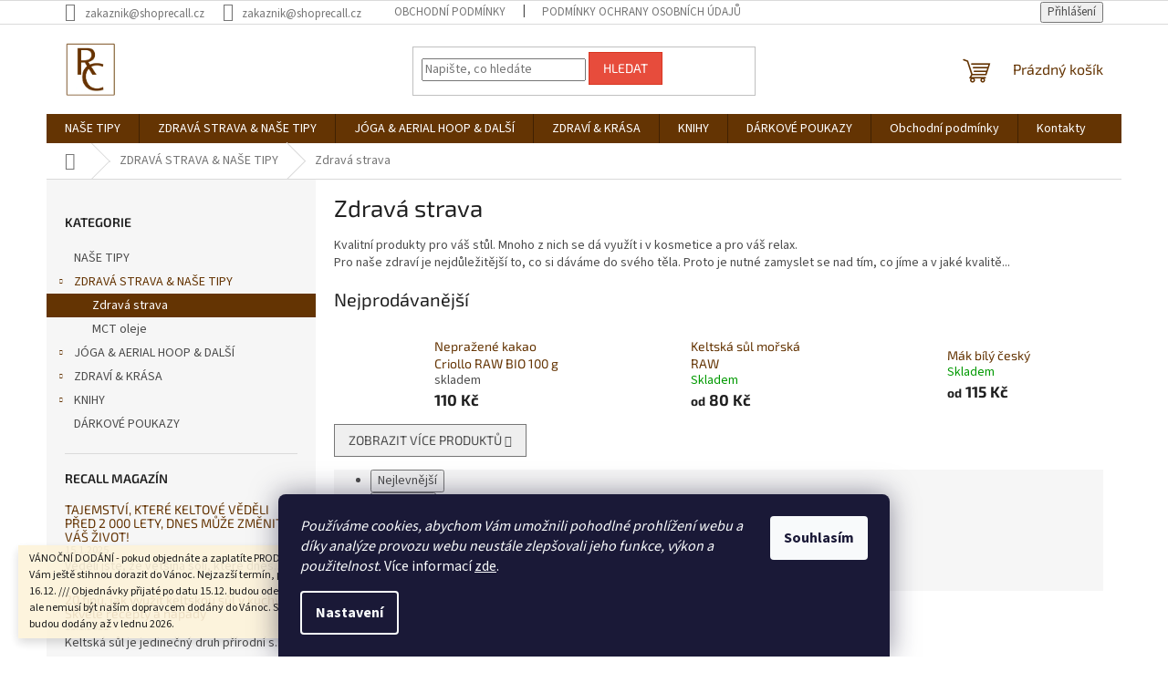

--- FILE ---
content_type: text/html; charset=utf-8
request_url: https://www.shoprecall.cz/zdravi-strava/
body_size: 21416
content:
<!doctype html><html lang="cs" dir="ltr" class="header-background-light external-fonts-loaded"><head><meta charset="utf-8" /><meta name="viewport" content="width=device-width,initial-scale=1" /><title>Zdravá strava - SHOP RECALL</title><link rel="preconnect" href="https://cdn.myshoptet.com" /><link rel="dns-prefetch" href="https://cdn.myshoptet.com" /><link rel="preload" href="https://cdn.myshoptet.com/prj/dist/master/cms/libs/jquery/jquery-1.11.3.min.js" as="script" /><link href="https://cdn.myshoptet.com/prj/dist/master/cms/templates/frontend_templates/shared/css/font-face/source-sans-3.css" rel="stylesheet"><link href="https://cdn.myshoptet.com/prj/dist/master/cms/templates/frontend_templates/shared/css/font-face/exo-2.css" rel="stylesheet"><link href="https://cdn.myshoptet.com/prj/dist/master/shop/dist/font-shoptet-11.css.62c94c7785ff2cea73b2.css" rel="stylesheet"><script>
dataLayer = [];
dataLayer.push({'shoptet' : {
    "pageId": 2819,
    "pageType": "category",
    "currency": "CZK",
    "currencyInfo": {
        "decimalSeparator": ",",
        "exchangeRate": 1,
        "priceDecimalPlaces": 2,
        "symbol": "K\u010d",
        "symbolLeft": 0,
        "thousandSeparator": " "
    },
    "language": "cs",
    "projectId": 388155,
    "category": {
        "guid": "5effae6b-7503-11eb-ac23-ac1f6b0076ec",
        "path": "ZDRAV\u00c1 STRAVA | Zdrav\u00e1 strava",
        "parentCategoryGuid": "92ca1ee3-24d7-11eb-ac23-ac1f6b0076ec"
    },
    "cartInfo": {
        "id": null,
        "freeShipping": false,
        "freeShippingFrom": 1500,
        "leftToFreeGift": {
            "formattedPrice": "0 K\u010d",
            "priceLeft": 0
        },
        "freeGift": false,
        "leftToFreeShipping": {
            "priceLeft": 1500,
            "dependOnRegion": 0,
            "formattedPrice": "1 500 K\u010d"
        },
        "discountCoupon": [],
        "getNoBillingShippingPrice": {
            "withoutVat": 0,
            "vat": 0,
            "withVat": 0
        },
        "cartItems": [],
        "taxMode": "ORDINARY"
    },
    "cart": [],
    "customer": {
        "priceRatio": 1,
        "priceListId": 1,
        "groupId": null,
        "registered": false,
        "mainAccount": false
    }
}});
dataLayer.push({'cookie_consent' : {
    "marketing": "denied",
    "analytics": "denied"
}});
document.addEventListener('DOMContentLoaded', function() {
    shoptet.consent.onAccept(function(agreements) {
        if (agreements.length == 0) {
            return;
        }
        dataLayer.push({
            'cookie_consent' : {
                'marketing' : (agreements.includes(shoptet.config.cookiesConsentOptPersonalisation)
                    ? 'granted' : 'denied'),
                'analytics': (agreements.includes(shoptet.config.cookiesConsentOptAnalytics)
                    ? 'granted' : 'denied')
            },
            'event': 'cookie_consent'
        });
    });
});
</script>
<meta property="og:type" content="website"><meta property="og:site_name" content="shoprecall.cz"><meta property="og:url" content="https://www.shoprecall.cz/zdravi-strava/"><meta property="og:title" content="Zdravá strava - SHOP RECALL"><meta name="author" content="SHOP RECALL"><meta name="web_author" content="Shoptet.cz"><meta name="dcterms.rightsHolder" content="www.shoprecall.cz"><meta name="robots" content="index,follow"><meta property="og:image" content="https://www.shoprecall.cz/user/categories/orig/keltska-sul-raw-shoprecall.jpg"><meta property="og:description" content="Zdraví (nejen) na váš stůl"><meta name="description" content="Zdraví (nejen) na váš stůl"><meta name="google-site-verification" content='<meta name="google-site-verification" content="GtidR3mILNq7ZDETVh7M_EpabhiZywPkmpPO9wmTUAs" />'><style>:root {--color-primary: #643403;--color-primary-h: 30;--color-primary-s: 94%;--color-primary-l: 20%;--color-primary-hover: #0a9176;--color-primary-hover-h: 168;--color-primary-hover-s: 87%;--color-primary-hover-l: 30%;--color-secondary: #009901;--color-secondary-h: 120;--color-secondary-s: 100%;--color-secondary-l: 30%;--color-secondary-hover: #cb0000;--color-secondary-hover-h: 0;--color-secondary-hover-s: 100%;--color-secondary-hover-l: 40%;--color-tertiary: #e74c3c;--color-tertiary-h: 6;--color-tertiary-s: 78%;--color-tertiary-l: 57%;--color-tertiary-hover: #d93621;--color-tertiary-hover-h: 7;--color-tertiary-hover-s: 74%;--color-tertiary-hover-l: 49%;--color-header-background: #ffffff;--template-font: "Source Sans 3";--template-headings-font: "Exo 2";--header-background-url: none;--cookies-notice-background: #1A1937;--cookies-notice-color: #F8FAFB;--cookies-notice-button-hover: #f5f5f5;--cookies-notice-link-hover: #27263f;--templates-update-management-preview-mode-content: "Náhled aktualizací šablony je aktivní pro váš prohlížeč."}</style>
    
    <link href="https://cdn.myshoptet.com/prj/dist/master/shop/dist/main-11.less.fcb4a42d7bd8a71b7ee2.css" rel="stylesheet" />
                <link href="https://cdn.myshoptet.com/prj/dist/master/shop/dist/mobile-header-v1-11.less.1ee105d41b5f713c21aa.css" rel="stylesheet" />
    
    <script>var shoptet = shoptet || {};</script>
    <script src="https://cdn.myshoptet.com/prj/dist/master/shop/dist/main-3g-header.js.05f199e7fd2450312de2.js"></script>
<!-- User include --><!-- api 491(143) html code header -->
<link rel="stylesheet" href="https://cdn.myshoptet.com/usr/api2.dklab.cz/user/documents/_doplnky/doprava/388155/13/388155_13.css" type="text/css" /><style>
        :root {
            --dklab-background-color: #000000;
            --dklab-foreground-color: #FFFFFF;
            --dklab-transport-background-color: #0AB40E;
            --dklab-transport-foreground-color: #FFFFFF;
            --dklab-gift-background-color: #000000;
            --dklab-gift-foreground-color: #FFFFFF;
        }</style>
<!-- service 654(301) html code header -->
<!-- Prefetch Pobo Page Builder CDN  -->
<link rel="dns-prefetch" href="https://image.pobo.cz">
<link href="https://cdnjs.cloudflare.com/ajax/libs/lightgallery/2.7.2/css/lightgallery.min.css" rel="stylesheet">
<link href="https://cdnjs.cloudflare.com/ajax/libs/lightgallery/2.7.2/css/lg-thumbnail.min.css" rel="stylesheet">


<!-- © Pobo Page Builder  -->
<script>
 	  window.addEventListener("DOMContentLoaded", function () {
		  var po = document.createElement("script");
		  po.type = "text/javascript";
		  po.async = true;
		  po.dataset.url = "https://www.pobo.cz";
			po.dataset.cdn = "https://image.pobo.space";
      po.dataset.tier = "standard";
      po.fetchpriority = "high";
      po.dataset.key = btoa(window.location.host);
		  po.id = "pobo-asset-url";
      po.platform = "shoptet";
      po.synergy = false;
		  po.src = "https://image.pobo.space/assets/editor.js?v=13";

		  var s = document.getElementsByTagName("script")[0];
		  s.parentNode.insertBefore(po, s);
	  });
</script>





<!-- service 731(376) html code header -->
<link rel="preconnect" href="https://image.pobo.cz/" crossorigin>
<link rel="stylesheet" href="https://image.pobo.cz/assets/fix-header.css?v=10" media="print" onload="this.media='all'">
<script src="https://image.pobo.cz/assets/fix-header.js"></script>


<!-- /User include --><link rel="shortcut icon" href="/favicon.ico" type="image/x-icon" /><link rel="canonical" href="https://www.shoprecall.cz/zdravi-strava/" />    <script>
        var _hwq = _hwq || [];
        _hwq.push(['setKey', '87A6AC1715424A792247CCE76C18D428']);
        _hwq.push(['setTopPos', '200']);
        _hwq.push(['showWidget', '22']);
        (function() {
            var ho = document.createElement('script');
            ho.src = 'https://cz.im9.cz/direct/i/gjs.php?n=wdgt&sak=87A6AC1715424A792247CCE76C18D428';
            var s = document.getElementsByTagName('script')[0]; s.parentNode.insertBefore(ho, s);
        })();
    </script>
    <!-- Global site tag (gtag.js) - Google Analytics -->
    <script async src="https://www.googletagmanager.com/gtag/js?id=UA-188156526-1"></script>
    <script>
        
        window.dataLayer = window.dataLayer || [];
        function gtag(){dataLayer.push(arguments);}
        

                    console.debug('default consent data');

            gtag('consent', 'default', {"ad_storage":"denied","analytics_storage":"denied","ad_user_data":"denied","ad_personalization":"denied","wait_for_update":500});
            dataLayer.push({
                'event': 'default_consent'
            });
        
        gtag('js', new Date());

                gtag('config', 'UA-188156526-1', { 'groups': "UA" });
        
        
                gtag('config', 'AW-873498094');
        
        
        
        
        
        
        
        
        
        
        
        
        
        
        
        
        
        
        document.addEventListener('DOMContentLoaded', function() {
            if (typeof shoptet.tracking !== 'undefined') {
                for (var id in shoptet.tracking.bannersList) {
                    gtag('event', 'view_promotion', {
                        "send_to": "UA",
                        "promotions": [
                            {
                                "id": shoptet.tracking.bannersList[id].id,
                                "name": shoptet.tracking.bannersList[id].name,
                                "position": shoptet.tracking.bannersList[id].position
                            }
                        ]
                    });
                }
            }

            shoptet.consent.onAccept(function(agreements) {
                if (agreements.length !== 0) {
                    console.debug('gtag consent accept');
                    var gtagConsentPayload =  {
                        'ad_storage': agreements.includes(shoptet.config.cookiesConsentOptPersonalisation)
                            ? 'granted' : 'denied',
                        'analytics_storage': agreements.includes(shoptet.config.cookiesConsentOptAnalytics)
                            ? 'granted' : 'denied',
                                                                                                'ad_user_data': agreements.includes(shoptet.config.cookiesConsentOptPersonalisation)
                            ? 'granted' : 'denied',
                        'ad_personalization': agreements.includes(shoptet.config.cookiesConsentOptPersonalisation)
                            ? 'granted' : 'denied',
                        };
                    console.debug('update consent data', gtagConsentPayload);
                    gtag('consent', 'update', gtagConsentPayload);
                    dataLayer.push(
                        { 'event': 'update_consent' }
                    );
                }
            });
        });
    </script>
</head><body class="desktop id-2819 in-zdravi-strava template-11 type-category multiple-columns-body columns-3 ums_forms_redesign--off ums_a11y_category_page--on ums_discussion_rating_forms--off ums_flags_display_unification--on ums_a11y_login--on mobile-header-version-1"><noscript>
    <style>
        #header {
            padding-top: 0;
            position: relative !important;
            top: 0;
        }
        .header-navigation {
            position: relative !important;
        }
        .overall-wrapper {
            margin: 0 !important;
        }
        body:not(.ready) {
            visibility: visible !important;
        }
    </style>
    <div class="no-javascript">
        <div class="no-javascript__title">Musíte změnit nastavení vašeho prohlížeče</div>
        <div class="no-javascript__text">Podívejte se na: <a href="https://www.google.com/support/bin/answer.py?answer=23852">Jak povolit JavaScript ve vašem prohlížeči</a>.</div>
        <div class="no-javascript__text">Pokud používáte software na blokování reklam, může být nutné povolit JavaScript z této stránky.</div>
        <div class="no-javascript__text">Děkujeme.</div>
    </div>
</noscript>

        <div id="fb-root"></div>
        <script>
            window.fbAsyncInit = function() {
                FB.init({
//                    appId            : 'your-app-id',
                    autoLogAppEvents : true,
                    xfbml            : true,
                    version          : 'v19.0'
                });
            };
        </script>
        <script async defer crossorigin="anonymous" src="https://connect.facebook.net/cs_CZ/sdk.js"></script>    <div class="siteCookies siteCookies--bottom siteCookies--dark js-siteCookies" role="dialog" data-testid="cookiesPopup" data-nosnippet>
        <div class="siteCookies__form">
            <div class="siteCookies__content">
                <div class="siteCookies__text">
                    <em>Používáme cookies, abychom Vám umožnili pohodlné prohlížení webu a díky analýze provozu webu neustále zlepšovali jeho funkce, výkon a použitelnost.</em> Více informací <a href="https://388155.myshoptet.com/podminky-ochrany-osobnich-udaju/" target="\" _blank="">zde</a>.
                </div>
                <p class="siteCookies__links">
                    <button class="siteCookies__link js-cookies-settings" aria-label="Nastavení cookies" data-testid="cookiesSettings">Nastavení</button>
                </p>
            </div>
            <div class="siteCookies__buttonWrap">
                                <button class="siteCookies__button js-cookiesConsentSubmit" value="all" aria-label="Přijmout cookies" data-testid="buttonCookiesAccept">Souhlasím</button>
            </div>
        </div>
        <script>
            document.addEventListener("DOMContentLoaded", () => {
                const siteCookies = document.querySelector('.js-siteCookies');
                document.addEventListener("scroll", shoptet.common.throttle(() => {
                    const st = document.documentElement.scrollTop;
                    if (st > 1) {
                        siteCookies.classList.add('siteCookies--scrolled');
                    } else {
                        siteCookies.classList.remove('siteCookies--scrolled');
                    }
                }, 100));
            });
        </script>
    </div>
<a href="#content" class="skip-link sr-only">Přejít na obsah</a><div class="overall-wrapper"><div class="site-msg information"><div class="container"><div class="text">VÁNOČNÍ DODÁNÍ - pokud objednáte a zaplatíte PRODUKTY SKLADEM - do 15.12., pak Vám ještě stihnou dorazit do Vánoc. Nejzazší termín, pro odeslání balíčku námi je 16.12. /// Objednávky přijaté po datu 15.12. budou odeslány v nejbližší možné době, ale nemusí být naším dopravcem dodány do Vánoc. S největší pravděpodobností budou dodány až v lednu 2026.</div><div class="close js-close-information-msg"></div></div></div><div class="user-action"><div class="container">
    <div class="user-action-in">
                    <div id="login" class="user-action-login popup-widget login-widget" role="dialog" aria-labelledby="loginHeading">
        <div class="popup-widget-inner">
                            <h2 id="loginHeading">Přihlášení k vašemu účtu</h2><div id="customerLogin"><form action="/action/Customer/Login/" method="post" id="formLoginIncluded" class="csrf-enabled formLogin" data-testid="formLogin"><input type="hidden" name="referer" value="" /><div class="form-group"><div class="input-wrapper email js-validated-element-wrapper no-label"><input type="email" name="email" class="form-control" autofocus placeholder="E-mailová adresa (např. jan@novak.cz)" data-testid="inputEmail" autocomplete="email" required /></div></div><div class="form-group"><div class="input-wrapper password js-validated-element-wrapper no-label"><input type="password" name="password" class="form-control" placeholder="Heslo" data-testid="inputPassword" autocomplete="current-password" required /><span class="no-display">Nemůžete vyplnit toto pole</span><input type="text" name="surname" value="" class="no-display" /></div></div><div class="form-group"><div class="login-wrapper"><button type="submit" class="btn btn-secondary btn-text btn-login" data-testid="buttonSubmit">Přihlásit se</button><div class="password-helper"><a href="/registrace/" data-testid="signup" rel="nofollow">Nová registrace</a><a href="/klient/zapomenute-heslo/" rel="nofollow">Zapomenuté heslo</a></div></div></div><div class="social-login-buttons"><div class="social-login-buttons-divider"><span>nebo</span></div><div class="form-group"><a href="/action/Social/login/?provider=Facebook" class="login-btn facebook" rel="nofollow"><span class="login-facebook-icon"></span><strong>Přihlásit se přes Facebook</strong></a></div></div></form>
</div>                    </div>
    </div>

                            <div id="cart-widget" class="user-action-cart popup-widget cart-widget loader-wrapper" data-testid="popupCartWidget" role="dialog" aria-hidden="true">
    <div class="popup-widget-inner cart-widget-inner place-cart-here">
        <div class="loader-overlay">
            <div class="loader"></div>
        </div>
    </div>

    <div class="cart-widget-button">
        <a href="/kosik/" class="btn btn-conversion" id="continue-order-button" rel="nofollow" data-testid="buttonNextStep">Pokračovat do košíku</a>
    </div>
</div>
            </div>
</div>
</div><div class="top-navigation-bar" data-testid="topNavigationBar">

    <div class="container">

        <div class="top-navigation-contacts">
            <strong>Zákaznická podpora:</strong><a class="project-phone project-phone-info" role="text" aria-label="Telefon: zakaznik@shoprecall.cz"><span aria-hidden="true">zakaznik@shoprecall.cz</span></a><a href="mailto:zakaznik@shoprecall.cz" class="project-email" data-testid="contactboxEmail"><span>zakaznik@shoprecall.cz</span></a>        </div>

                            <div class="top-navigation-menu">
                <div class="top-navigation-menu-trigger"></div>
                <ul class="top-navigation-bar-menu">
                                            <li class="top-navigation-menu-item-39">
                            <a href="/obchodni-podminky/">Obchodní podmínky</a>
                        </li>
                                            <li class="top-navigation-menu-item-691">
                            <a href="/podminky-ochrany-osobnich-udaju/">Podmínky ochrany osobních údajů </a>
                        </li>
                                    </ul>
                <ul class="top-navigation-bar-menu-helper"></ul>
            </div>
        
        <div class="top-navigation-tools">
            <div class="responsive-tools">
                <a href="#" class="toggle-window" data-target="search" aria-label="Hledat" data-testid="linkSearchIcon"></a>
                                                            <a href="#" class="toggle-window" data-target="login"></a>
                                                    <a href="#" class="toggle-window" data-target="navigation" aria-label="Menu" data-testid="hamburgerMenu"></a>
            </div>
                        <button class="top-nav-button top-nav-button-login toggle-window" type="button" data-target="login" aria-haspopup="dialog" aria-controls="login" aria-expanded="false" data-testid="signin"><span>Přihlášení</span></button>        </div>

    </div>

</div>
<header id="header"><div class="container navigation-wrapper">
    <div class="header-top">
        <div class="site-name-wrapper">
            <div class="site-name"><a href="/" data-testid="linkWebsiteLogo"><img src="https://cdn.myshoptet.com/usr/www.shoprecall.cz/user/logos/rc.jpg" alt="SHOP RECALL" fetchpriority="low" /></a></div>        </div>
        <div class="search" itemscope itemtype="https://schema.org/WebSite">
            <meta itemprop="headline" content="Zdravá strava"/><meta itemprop="url" content="https://www.shoprecall.cz"/><meta itemprop="text" content="Zdraví (nejen) na váš stůl"/>            <form action="/action/ProductSearch/prepareString/" method="post"
    id="formSearchForm" class="search-form compact-form js-search-main"
    itemprop="potentialAction" itemscope itemtype="https://schema.org/SearchAction" data-testid="searchForm">
    <fieldset>
        <meta itemprop="target"
            content="https://www.shoprecall.cz/vyhledavani/?string={string}"/>
        <input type="hidden" name="language" value="cs"/>
        
            
<input
    type="search"
    name="string"
        class="query-input form-control search-input js-search-input"
    placeholder="Napište, co hledáte"
    autocomplete="off"
    required
    itemprop="query-input"
    aria-label="Vyhledávání"
    data-testid="searchInput"
>
            <button type="submit" class="btn btn-default" data-testid="searchBtn">Hledat</button>
        
    </fieldset>
</form>
        </div>
        <div class="navigation-buttons">
                
    <a href="/kosik/" class="btn btn-icon toggle-window cart-count" data-target="cart" data-hover="true" data-redirect="true" data-testid="headerCart" rel="nofollow" aria-haspopup="dialog" aria-expanded="false" aria-controls="cart-widget">
        
                <span class="sr-only">Nákupní košík</span>
        
            <span class="cart-price visible-lg-inline-block" data-testid="headerCartPrice">
                                    Prázdný košík                            </span>
        
    
            </a>
        </div>
    </div>
    <nav id="navigation" aria-label="Hlavní menu" data-collapsible="true"><div class="navigation-in menu"><ul class="menu-level-1" role="menubar" data-testid="headerMenuItems"><li class="menu-item-4025" role="none"><a href="/nase-tipy/" data-testid="headerMenuItem" role="menuitem" aria-expanded="false"><b>NAŠE TIPY</b></a></li>
<li class="menu-item-2405 ext" role="none"><a href="/zdrava-strava/" data-testid="headerMenuItem" role="menuitem" aria-haspopup="true" aria-expanded="false"><b>ZDRAVÁ STRAVA &amp; NAŠE TIPY</b><span class="submenu-arrow"></span></a><ul class="menu-level-2" aria-label="ZDRAVÁ STRAVA &amp; NAŠE TIPY" tabindex="-1" role="menu"><li class="menu-item-2819 active" role="none"><a href="/zdravi-strava/" class="menu-image" data-testid="headerMenuItem" tabindex="-1" aria-hidden="true"><img src="data:image/svg+xml,%3Csvg%20width%3D%22140%22%20height%3D%22100%22%20xmlns%3D%22http%3A%2F%2Fwww.w3.org%2F2000%2Fsvg%22%3E%3C%2Fsvg%3E" alt="" aria-hidden="true" width="140" height="100"  data-src="https://cdn.myshoptet.com/usr/www.shoprecall.cz/user/categories/thumb/keltska-sul-raw-shoprecall.jpg" fetchpriority="low" /></a><div><a href="/zdravi-strava/" data-testid="headerMenuItem" role="menuitem"><span>Zdravá strava</span></a>
                        </div></li><li class="menu-item-4019" role="none"><a href="/mct-oleje/" class="menu-image" data-testid="headerMenuItem" tabindex="-1" aria-hidden="true"><img src="data:image/svg+xml,%3Csvg%20width%3D%22140%22%20height%3D%22100%22%20xmlns%3D%22http%3A%2F%2Fwww.w3.org%2F2000%2Fsvg%22%3E%3C%2Fsvg%3E" alt="" aria-hidden="true" width="140" height="100"  data-src="https://cdn.myshoptet.com/usr/www.shoprecall.cz/user/categories/thumb/mct-olej-z-kokosu-shoprecall-woldohealth-0001.png" fetchpriority="low" /></a><div><a href="/mct-oleje/" data-testid="headerMenuItem" role="menuitem"><span>MCT oleje</span></a>
                        </div></li></ul></li>
<li class="menu-item-2621 ext" role="none"><a href="/sport/" data-testid="headerMenuItem" role="menuitem" aria-haspopup="true" aria-expanded="false"><b>JÓGA &amp; AERIAL HOOP &amp; DALŠÍ</b><span class="submenu-arrow"></span></a><ul class="menu-level-2" aria-label="JÓGA &amp; AERIAL HOOP &amp; DALŠÍ" tabindex="-1" role="menu"><li class="menu-item-4010" role="none"><a href="/jogamatka-podlozka-na-jogu/" class="menu-image" data-testid="headerMenuItem" tabindex="-1" aria-hidden="true"><img src="data:image/svg+xml,%3Csvg%20width%3D%22140%22%20height%3D%22100%22%20xmlns%3D%22http%3A%2F%2Fwww.w3.org%2F2000%2Fsvg%22%3E%3C%2Fsvg%3E" alt="" aria-hidden="true" width="140" height="100"  data-src="https://cdn.myshoptet.com/usr/www.shoprecall.cz/user/categories/thumb/8i4a6225.jpg" fetchpriority="low" /></a><div><a href="/jogamatka-podlozka-na-jogu/" data-testid="headerMenuItem" role="menuitem"><span>Jógamatky</span></a>
                        </div></li><li class="menu-item-2411" role="none"><a href="/joga-aerial-hoop/" class="menu-image" data-testid="headerMenuItem" tabindex="-1" aria-hidden="true"><img src="data:image/svg+xml,%3Csvg%20width%3D%22140%22%20height%3D%22100%22%20xmlns%3D%22http%3A%2F%2Fwww.w3.org%2F2000%2Fsvg%22%3E%3C%2Fsvg%3E" alt="" aria-hidden="true" width="140" height="100"  data-src="https://cdn.myshoptet.com/usr/www.shoprecall.cz/user/categories/thumb/screenshot_2021-03-07_l__tac___j__ga_-_kompletn___sada_-_shop_recall.png" fetchpriority="low" /></a><div><a href="/joga-aerial-hoop/" data-testid="headerMenuItem" role="menuitem"><span>Létací jóga &amp; Aerial hoop</span></a>
                        </div></li><li class="menu-item-2426" role="none"><a href="/slackline-lezectvi/" class="menu-image" data-testid="headerMenuItem" tabindex="-1" aria-hidden="true"><img src="data:image/svg+xml,%3Csvg%20width%3D%22140%22%20height%3D%22100%22%20xmlns%3D%22http%3A%2F%2Fwww.w3.org%2F2000%2Fsvg%22%3E%3C%2Fsvg%3E" alt="" aria-hidden="true" width="140" height="100"  data-src="https://cdn.myshoptet.com/usr/www.shoprecall.cz/user/categories/thumb/screenshot_2021-04-22_karabina_singing_rock_oxy_-_shop_recall.png" fetchpriority="low" /></a><div><a href="/slackline-lezectvi/" data-testid="headerMenuItem" role="menuitem"><span>Slackline - lezectví</span></a>
                        </div></li><li class="menu-item-3185" role="none"><a href="/sportovni-vybaveni/" class="menu-image" data-testid="headerMenuItem" tabindex="-1" aria-hidden="true"><img src="data:image/svg+xml,%3Csvg%20width%3D%22140%22%20height%3D%22100%22%20xmlns%3D%22http%3A%2F%2Fwww.w3.org%2F2000%2Fsvg%22%3E%3C%2Fsvg%3E" alt="" aria-hidden="true" width="140" height="100"  data-src="https://cdn.myshoptet.com/usr/www.shoprecall.cz/user/categories/thumb/cinky.jpg" fetchpriority="low" /></a><div><a href="/sportovni-vybaveni/" data-testid="headerMenuItem" role="menuitem"><span>Sportovní vybavení</span></a>
                        </div></li></ul></li>
<li class="menu-item-2453 ext" role="none"><a href="/zdravi-krasa-2/" data-testid="headerMenuItem" role="menuitem" aria-haspopup="true" aria-expanded="false"><b>ZDRAVÍ &amp; KRÁSA</b><span class="submenu-arrow"></span></a><ul class="menu-level-2" aria-label="ZDRAVÍ &amp; KRÁSA" tabindex="-1" role="menu"><li class="menu-item-3368 has-third-level" role="none"><a href="/vitaminy-mineraly-doplnky-stravy-prirodni/" class="menu-image" data-testid="headerMenuItem" tabindex="-1" aria-hidden="true"><img src="data:image/svg+xml,%3Csvg%20width%3D%22140%22%20height%3D%22100%22%20xmlns%3D%22http%3A%2F%2Fwww.w3.org%2F2000%2Fsvg%22%3E%3C%2Fsvg%3E" alt="" aria-hidden="true" width="140" height="100"  data-src="https://cdn.myshoptet.com/usr/www.shoprecall.cz/user/categories/thumb/horcik-v-tele.jpg" fetchpriority="low" /></a><div><a href="/vitaminy-mineraly-doplnky-stravy-prirodni/" data-testid="headerMenuItem" role="menuitem"><span>Doplňky stravy &amp; vitamíny &amp; minerály</span></a>
                                                    <ul class="menu-level-3" role="menu">
                                                                    <li class="menu-item-1341" role="none">
                                        <a href="/klouby-a-kosti/" data-testid="headerMenuItem" role="menuitem">
                                            Klouby &amp; kosti &amp; svaly</a>,                                    </li>
                                                                    <li class="menu-item-3371" role="none">
                                        <a href="/vitaminy-mineraly-top/" data-testid="headerMenuItem" role="menuitem">
                                            Vitamíny a minerály</a>,                                    </li>
                                                                    <li class="menu-item-3374" role="none">
                                        <a href="/vitaminove-spreje-2/" data-testid="headerMenuItem" role="menuitem">
                                            Vitamínové spreje</a>,                                    </li>
                                                                    <li class="menu-item-3380" role="none">
                                        <a href="/kolagen-klouby-svaly-kosti/" data-testid="headerMenuItem" role="menuitem">
                                            Kolagen</a>,                                    </li>
                                                                    <li class="menu-item-3383" role="none">
                                        <a href="/doplnky-stravy-plet-kuze-vlasy-ostatni/" data-testid="headerMenuItem" role="menuitem">
                                            Ostatní</a>,                                    </li>
                                                                    <li class="menu-item-3386" role="none">
                                        <a href="/vyziva-pro-sportovce-sportovni-sport/" data-testid="headerMenuItem" role="menuitem">
                                            Sportovní výživa</a>,                                    </li>
                                                                    <li class="menu-item-3905" role="none">
                                        <a href="/cbd-cbg-oleje-konopi/" data-testid="headerMenuItem" role="menuitem">
                                            CBD &amp; CBG oleje</a>                                    </li>
                                                            </ul>
                        </div></li></ul></li>
<li class="menu-item-771 ext" role="none"><a href="/knihy/" data-testid="headerMenuItem" role="menuitem" aria-haspopup="true" aria-expanded="false"><b>KNIHY</b><span class="submenu-arrow"></span></a><ul class="menu-level-2" aria-label="KNIHY" tabindex="-1" role="menu"><li class="menu-item-1497" role="none"><a href="/popularne-naucna/" class="menu-image" data-testid="headerMenuItem" tabindex="-1" aria-hidden="true"><img src="data:image/svg+xml,%3Csvg%20width%3D%22140%22%20height%3D%22100%22%20xmlns%3D%22http%3A%2F%2Fwww.w3.org%2F2000%2Fsvg%22%3E%3C%2Fsvg%3E" alt="" aria-hidden="true" width="140" height="100"  data-src="https://cdn.myshoptet.com/usr/www.shoprecall.cz/user/categories/thumb/babske-rady-profesorky-strunecke.jpg" fetchpriority="low" /></a><div><a href="/popularne-naucna/" data-testid="headerMenuItem" role="menuitem"><span>Populárně-naučná</span></a>
                        </div></li><li class="menu-item-1773" role="none"><a href="/kucharky/" class="menu-image" data-testid="headerMenuItem" tabindex="-1" aria-hidden="true"><img src="data:image/svg+xml,%3Csvg%20width%3D%22140%22%20height%3D%22100%22%20xmlns%3D%22http%3A%2F%2Fwww.w3.org%2F2000%2Fsvg%22%3E%3C%2Fsvg%3E" alt="" aria-hidden="true" width="140" height="100"  data-src="https://cdn.myshoptet.com/usr/www.shoprecall.cz/user/categories/thumb/kucharky.jpg" fetchpriority="low" /></a><div><a href="/kucharky/" data-testid="headerMenuItem" role="menuitem"><span>Kuchařky</span></a>
                        </div></li></ul></li>
<li class="menu-item-3395" role="none"><a href="/darkove-poukazy-shoprecall-narozeniny-svatek-mdz-vyroci/" data-testid="headerMenuItem" role="menuitem" aria-expanded="false"><b>DÁRKOVÉ POUKAZY</b></a></li>
<li class="menu-item-39" role="none"><a href="/obchodni-podminky/" data-testid="headerMenuItem" role="menuitem" aria-expanded="false"><b>Obchodní podmínky</b></a></li>
<li class="menu-item-29" role="none"><a href="/kontakty/" data-testid="headerMenuItem" role="menuitem" aria-expanded="false"><b>Kontakty</b></a></li>
</ul>
    <ul class="navigationActions" role="menu">
                            <li role="none">
                                    <a href="/login/?backTo=%2Fzdravi-strava%2F" rel="nofollow" data-testid="signin" role="menuitem"><span>Přihlášení</span></a>
                            </li>
                        </ul>
</div><span class="navigation-close"></span></nav><div class="menu-helper" data-testid="hamburgerMenu"><span>Více</span></div>
</div></header><!-- / header -->


                    <div class="container breadcrumbs-wrapper">
            <div class="breadcrumbs navigation-home-icon-wrapper" itemscope itemtype="https://schema.org/BreadcrumbList">
                                                                            <span id="navigation-first" data-basetitle="SHOP RECALL" itemprop="itemListElement" itemscope itemtype="https://schema.org/ListItem">
                <a href="/" itemprop="item" class="navigation-home-icon"><span class="sr-only" itemprop="name">Domů</span></a>
                <span class="navigation-bullet">/</span>
                <meta itemprop="position" content="1" />
            </span>
                                <span id="navigation-1" itemprop="itemListElement" itemscope itemtype="https://schema.org/ListItem">
                <a href="/zdrava-strava/" itemprop="item" data-testid="breadcrumbsSecondLevel"><span itemprop="name">ZDRAVÁ STRAVA &amp; NAŠE TIPY</span></a>
                <span class="navigation-bullet">/</span>
                <meta itemprop="position" content="2" />
            </span>
                                            <span id="navigation-2" itemprop="itemListElement" itemscope itemtype="https://schema.org/ListItem" data-testid="breadcrumbsLastLevel">
                <meta itemprop="item" content="https://www.shoprecall.cz/zdravi-strava/" />
                <meta itemprop="position" content="3" />
                <span itemprop="name" data-title="Zdravá strava">Zdravá strava</span>
            </span>
            </div>
        </div>
    
<div id="content-wrapper" class="container content-wrapper">
    
    <div class="content-wrapper-in">
                                                <aside class="sidebar sidebar-left"  data-testid="sidebarMenu">
                                                                                                <div class="sidebar-inner">
                                                                                                        <div class="box box-bg-variant box-categories">    <div class="skip-link__wrapper">
        <span id="categories-start" class="skip-link__target js-skip-link__target sr-only" tabindex="-1">&nbsp;</span>
        <a href="#categories-end" class="skip-link skip-link--start sr-only js-skip-link--start">Přeskočit kategorie</a>
    </div>

<h4>Kategorie</h4>


<div id="categories"><div class="categories cat-01 expanded" id="cat-4025"><div class="topic"><a href="/nase-tipy/">NAŠE TIPY<span class="cat-trigger">&nbsp;</span></a></div></div><div class="categories cat-02 expandable active expanded" id="cat-2405"><div class="topic child-active"><a href="/zdrava-strava/">ZDRAVÁ STRAVA &amp; NAŠE TIPY<span class="cat-trigger">&nbsp;</span></a></div>

                    <ul class=" active expanded">
                                        <li class="
                active                                                 ">
                <a href="/zdravi-strava/">
                    Zdravá strava
                                    </a>
                                                                </li>
                                <li >
                <a href="/mct-oleje/">
                    MCT oleje
                                    </a>
                                                                </li>
                </ul>
    </div><div class="categories cat-01 expandable external" id="cat-2621"><div class="topic"><a href="/sport/">JÓGA &amp; AERIAL HOOP &amp; DALŠÍ<span class="cat-trigger">&nbsp;</span></a></div>

    </div><div class="categories cat-02 expandable external" id="cat-2453"><div class="topic"><a href="/zdravi-krasa-2/">ZDRAVÍ &amp; KRÁSA<span class="cat-trigger">&nbsp;</span></a></div>

    </div><div class="categories cat-01 expandable external" id="cat-771"><div class="topic"><a href="/knihy/">KNIHY<span class="cat-trigger">&nbsp;</span></a></div>

    </div><div class="categories cat-02 expanded" id="cat-3395"><div class="topic"><a href="/darkove-poukazy-shoprecall-narozeniny-svatek-mdz-vyroci/">DÁRKOVÉ POUKAZY<span class="cat-trigger">&nbsp;</span></a></div></div></div>

    <div class="skip-link__wrapper">
        <a href="#categories-start" class="skip-link skip-link--end sr-only js-skip-link--end" tabindex="-1" hidden>Přeskočit kategorie</a>
        <span id="categories-end" class="skip-link__target js-skip-link__target sr-only" tabindex="-1">&nbsp;</span>
    </div>
</div>
                                                                                                                                        <div class="box box-bg-default box-sm box-section2">
                            
        <h4><span>RECALL MAGAZÍN</span></h4>
                    <div class="news-item-widget">
                                <h5 class="with-short-description">
                <a href="/blog/tajemstvi--ktere-keltove-vedeli-pred-2-000-lety--dnes-muze-zmenit-vas-zivot/" target="_blank">TAJEMSTVÍ, KTERÉ KELTOVÉ VĚDĚLI PŘED 2 000 LETY, DNES MŮŽE ZMĚNIT VÁŠ ŽIVOT!</a></h5>
                                    <time datetime="2025-01-15">
                        15.1.2025
                    </time>
                                                    <div>
                        <p>Věděli jste, že většina solí, které dnes...</p>
                    </div>
                            </div>
                    <div class="news-item-widget">
                                <h5 class="with-short-description">
                <a href="/blog/20-tipu--jak-vyuzit-keltskou-sul-v-kuchyni--skvele-recepty-a-napady/" target="_blank">20 tipů, jak využít keltskou sůl v kuchyni: Skvělé recepty a nápady</a></h5>
                                    <time datetime="2025-01-15">
                        15.1.2025
                    </time>
                                                    <div>
                        <p>Keltská sůl je jedinečný druh přírodní s...</p>
                    </div>
                            </div>
                    <div class="news-item-widget">
                                <h5 class="with-short-description">
                <a href="/blog/ke-sportu-neodmyslitelne-patri-regenerace--jak-si-ji-vylepsit/" target="_blank">Ke sportu neodmyslitelně patří regenerace. Jak ji vylepšit a zlepšit svůj výkon i fyzický stav?</a></h5>
                                    <time datetime="2022-01-20">
                        20.1.2022
                    </time>
                                                    <div>
                        <p>Každý z nás zná bolavé svaly po sportu n...</p>
                    </div>
                            </div>
                    <div class="news-item-widget">
                                <h5 class="with-short-description">
                <a href="/blog/jak-na-vyber-spravneho-typu-infrasauny--aneb-jak-zjistit--ktera-je-pro-vas-ta-prava/" target="_blank">Jak na výběr správného typu infrasauny? aneb Jak zjistit, která je pro vás ta pravá</a></h5>
                                    <time datetime="2022-01-18">
                        18.1.2022
                    </time>
                                                    <div>
                        <p>Před samotným výběrem konkrétního typu s...</p>
                    </div>
                            </div>
                    <div class="news-item-widget">
                                <h5 class="with-short-description">
                <a href="/blog/typy-zaricu-v-infrasaunach/" target="_blank">Typy zářičů v infrasaunách</a></h5>
                                    <time datetime="2022-01-18">
                        18.1.2022
                    </time>
                                                    <div>
                        <p>Typy zářičů v infrasaunách




Zákl...</p>
                    </div>
                            </div>
                            <a class="btn btn-default" href="/blog/">Archiv</a>
            

                    </div>
                                                                                                                                <div class="box box-bg-variant box-sm box-topProducts">        <div class="top-products-wrapper js-top10" >
        <h4><span>Top 10 produktů</span></h4>
        <ol class="top-products">
                            <li class="display-image">
                                            <a href="/neprazene-kakao-criollo-raw-bio/" class="top-products-image">
                            <img src="data:image/svg+xml,%3Csvg%20width%3D%22100%22%20height%3D%22100%22%20xmlns%3D%22http%3A%2F%2Fwww.w3.org%2F2000%2Fsvg%22%3E%3C%2Fsvg%3E" alt="neprazene kakao" width="100" height="100"  data-src="https://cdn.myshoptet.com/usr/www.shoprecall.cz/user/shop/related/15095_neprazene-kakao.jpg?6037b6f8" fetchpriority="low" />
                        </a>
                                        <a href="/neprazene-kakao-criollo-raw-bio/" class="top-products-content">
                        <span class="top-products-name">  Nepražené kakao Criollo RAW BIO 100 g</span>
                        
                                                        <strong>
                                110 Kč
                                    
    
                            </strong>
                                                    
                    </a>
                </li>
                            <li class="display-image">
                                            <a href="/keltska-sul-morska-raw/" class="top-products-image">
                            <img src="data:image/svg+xml,%3Csvg%20width%3D%22100%22%20height%3D%22100%22%20xmlns%3D%22http%3A%2F%2Fwww.w3.org%2F2000%2Fsvg%22%3E%3C%2Fsvg%3E" alt="keltska sul raw shoprecall" width="100" height="100"  data-src="https://cdn.myshoptet.com/usr/www.shoprecall.cz/user/shop/related/15014_keltska-sul-raw-shoprecall.jpg?6037b6f8" fetchpriority="low" />
                        </a>
                                        <a href="/keltska-sul-morska-raw/" class="top-products-content">
                        <span class="top-products-name">  Keltská sůl mořská RAW</span>
                        
                                                        <strong>
                                80 Kč
                                    
    
                            </strong>
                                                    
                    </a>
                </li>
                            <li class="display-image">
                                            <a href="/pasky-na-kruh-pro-aerial-hoop-bordo/" class="top-products-image">
                            <img src="data:image/svg+xml,%3Csvg%20width%3D%22100%22%20height%3D%22100%22%20xmlns%3D%22http%3A%2F%2Fwww.w3.org%2F2000%2Fsvg%22%3E%3C%2Fsvg%3E" alt="shop recall aerial hoop 005" width="100" height="100"  data-src="https://cdn.myshoptet.com/usr/www.shoprecall.cz/user/shop/related/15041-1_shop-recall-aerial-hoop-005.jpg?6037b6f8" fetchpriority="low" />
                        </a>
                                        <a href="/pasky-na-kruh-pro-aerial-hoop-bordo/" class="top-products-content">
                        <span class="top-products-name">  Tejpovací páska na kruh pro aerial hoop - bordó</span>
                        
                                                        <strong>
                                119 Kč
                                    
    
                            </strong>
                                                    
                    </a>
                </li>
                            <li class="display-image">
                                            <a href="/mak-bily-cesky/" class="top-products-image">
                            <img src="data:image/svg+xml,%3Csvg%20width%3D%22100%22%20height%3D%22100%22%20xmlns%3D%22http%3A%2F%2Fwww.w3.org%2F2000%2Fsvg%22%3E%3C%2Fsvg%3E" alt="Bílý mák shop recall" width="100" height="100"  data-src="https://cdn.myshoptet.com/usr/www.shoprecall.cz/user/shop/related/15083_bily-mak-shop-recall.jpg?6037b6f8" fetchpriority="low" />
                        </a>
                                        <a href="/mak-bily-cesky/" class="top-products-content">
                        <span class="top-products-name">  Mák bílý český</span>
                        
                                                        <strong>
                                115 Kč
                                    
    
                            </strong>
                                                    
                    </a>
                </li>
                            <li class="display-image">
                                            <a href="/tejpovaci-paska-na-kruh-pro-aerial-hoop-seda/" class="top-products-image">
                            <img src="data:image/svg+xml,%3Csvg%20width%3D%22100%22%20height%3D%22100%22%20xmlns%3D%22http%3A%2F%2Fwww.w3.org%2F2000%2Fsvg%22%3E%3C%2Fsvg%3E" alt="shop recall aerial hoop seda paska" width="100" height="100"  data-src="https://cdn.myshoptet.com/usr/www.shoprecall.cz/user/shop/related/24824-1_shop-recall-aerial-hoop-seda-paska.jpg?6081749b" fetchpriority="low" />
                        </a>
                                        <a href="/tejpovaci-paska-na-kruh-pro-aerial-hoop-seda/" class="top-products-content">
                        <span class="top-products-name">  Tejpovací páska na kruh pro aerial hoop - šedá</span>
                        
                                                        <strong>
                                99 Kč
                                    
    
                            </strong>
                                                    
                    </a>
                </li>
                            <li class="display-image">
                                            <a href="/mak-modry-cesky/" class="top-products-image">
                            <img src="data:image/svg+xml,%3Csvg%20width%3D%22100%22%20height%3D%22100%22%20xmlns%3D%22http%3A%2F%2Fwww.w3.org%2F2000%2Fsvg%22%3E%3C%2Fsvg%3E" alt="mak shoprecall" width="100" height="100"  data-src="https://cdn.myshoptet.com/usr/www.shoprecall.cz/user/shop/related/15080_mak-shoprecall.jpg?6037b6f8" fetchpriority="low" />
                        </a>
                                        <a href="/mak-modry-cesky/" class="top-products-content">
                        <span class="top-products-name">  Mák modrý český</span>
                        
                                                        <strong>
                                115 Kč
                                    
    
                            </strong>
                                                    
                    </a>
                </li>
                            <li class="display-image">
                                            <a href="/kruh-pro-aerial-hoop-kompletni-sada-zvyhodnena-cena/" class="top-products-image">
                            <img src="data:image/svg+xml,%3Csvg%20width%3D%22100%22%20height%3D%22100%22%20xmlns%3D%22http%3A%2F%2Fwww.w3.org%2F2000%2Fsvg%22%3E%3C%2Fsvg%3E" alt="AERIAL HOOP shoprecall" width="100" height="100"  data-src="https://cdn.myshoptet.com/usr/www.shoprecall.cz/user/shop/related/24932-6_aerial-hoop-shoprecall.jpg?61a78263" fetchpriority="low" />
                        </a>
                                        <a href="/kruh-pro-aerial-hoop-kompletni-sada-zvyhodnena-cena/" class="top-products-content">
                        <span class="top-products-name">  Kruh pro aerial hoop - zvýhodněná kompletní sada</span>
                        
                                                        <strong>
                                4 497 Kč
                                    
    
                            </strong>
                                                    
                    </a>
                </li>
                            <li class="display-image">
                                            <a href="/jak-se-fotografuje-jidlo---nafotte-si-vlastni-kucharku/" class="top-products-image">
                            <img src="data:image/svg+xml,%3Csvg%20width%3D%22100%22%20height%3D%22100%22%20xmlns%3D%22http%3A%2F%2Fwww.w3.org%2F2000%2Fsvg%22%3E%3C%2Fsvg%3E" alt="jak se foti jidlo shoprecall" width="100" height="100"  data-src="https://cdn.myshoptet.com/usr/www.shoprecall.cz/user/shop/related/24908_jak-se-foti-jidlo-shoprecall.jpg?61817907" fetchpriority="low" />
                        </a>
                                        <a href="/jak-se-fotografuje-jidlo---nafotte-si-vlastni-kucharku/" class="top-products-content">
                        <span class="top-products-name">  Jak se fotografuje jídlo • Nafoťte si vlastní kuchařku</span>
                        
                                                        <strong>
                                349 Kč
                                    
    
                            </strong>
                                                    
                    </a>
                </li>
                            <li class="display-image">
                                            <a href="/raw-pro-zdravi-a-krasu---vse--co-jste-chteli-vedet-o-zive-strave/" class="top-products-image">
                            <img src="data:image/svg+xml,%3Csvg%20width%3D%22100%22%20height%3D%22100%22%20xmlns%3D%22http%3A%2F%2Fwww.w3.org%2F2000%2Fsvg%22%3E%3C%2Fsvg%3E" alt="raw pro zdravi a krasu shoprecall" width="100" height="100"  data-src="https://cdn.myshoptet.com/usr/www.shoprecall.cz/user/shop/related/24905_raw-pro-zdravi-a-krasu-shoprecall.jpg?61817830" fetchpriority="low" />
                        </a>
                                        <a href="/raw-pro-zdravi-a-krasu---vse--co-jste-chteli-vedet-o-zive-strave/" class="top-products-content">
                        <span class="top-products-name">  RAW pro zdraví a krásu • Vše, co jste chtěli vědět o živé stravě</span>
                        
                                                        <strong>
                                159 Kč
                                    
    
                            </strong>
                                                    
                    </a>
                </li>
                            <li class="display-image">
                                            <a href="/horcikovy-olej-woldohealth-nejvyssi-kvalita-1100-ml/" class="top-products-image">
                            <img src="data:image/svg+xml,%3Csvg%20width%3D%22100%22%20height%3D%22100%22%20xmlns%3D%22http%3A%2F%2Fwww.w3.org%2F2000%2Fsvg%22%3E%3C%2Fsvg%3E" alt="horcikovy olej woldohealth shoprecall 1" width="100" height="100"  data-src="https://cdn.myshoptet.com/usr/www.shoprecall.cz/user/shop/related/24755_horcikovy-olej-woldohealth-shoprecall-1.png?606eb3ed" fetchpriority="low" />
                        </a>
                                        <a href="/horcikovy-olej-woldohealth-nejvyssi-kvalita-1100-ml/" class="top-products-content">
                        <span class="top-products-name">  Hořčíkový olej Woldohealth - nejvyšší kvalita - 1100 ml</span>
                        
                                                        <strong>
                                698 Kč
                                    
    
                            </strong>
                                                    
                    </a>
                </li>
                    </ol>
    </div>
</div>
                                                                                                                                                                                                        <div class="box box-bg-default box-sm box-section1">
                            
        <h4><span>Novinky</span></h4>
                    <div class="news-item-widget">
                                <h5 class="with-short-description">
                <a href="/blog/tajemstvi--ktere-keltove-vedeli-pred-2-000-lety--dnes-muze-zmenit-vas-zivot/" target="_blank">TAJEMSTVÍ, KTERÉ KELTOVÉ VĚDĚLI PŘED 2 000 LETY, DNES MŮŽE ZMĚNIT VÁŠ ŽIVOT!</a></h5>
                                    <time datetime="2025-01-15">
                        15.1.2025
                    </time>
                                                    <div>
                        <p>Věděli jste, že většina solí, ...</p>
                    </div>
                            </div>
                    <div class="news-item-widget">
                                <h5 class="with-short-description">
                <a href="/nase-novinky/domaci-wellness-sauna-virivka-prodej-eshop-jak-vybrat-tipy/" target="_blank">Novinka v ShopuRecall: Domácí wellness? Hledáte saunu či vířivku? Právě jste je našli!</a></h5>
                                    <time datetime="2022-01-28">
                        28.1.2022
                    </time>
                                                    <div>
                        <p>Novinkou v našem e-shopu ShopR...</p>
                    </div>
                            </div>
                    <div class="news-item-widget">
                                <h5 class="with-short-description">
                <a href="/nase-novinky/stahnete-si-zdarma-e-book-s-informacemi-o-vitaminech-d3-a-k2--o-horciku-a-vapniku/" target="_blank">Stáhněte si ZDARMA E-BOOK s informacemi o vitamínech D3 a K2, o hořčíku a vápníku</a></h5>
                                    <time datetime="2021-03-26">
                        26.3.2021
                    </time>
                                                    <div>
                        <p>Chcete se cítit odpočinutí, šť...</p>
                    </div>
                            </div>
                            <a class="btn btn-default" href="/nase-novinky/">Archiv</a>
            

                    </div>
                                                                                                                                <div class="box box-bg-variant box-sm box-facebook">            <div id="facebookWidget">
            <h4><span>Facebook</span></h4>
            <div class="fb-page" data-href="https://www.facebook.com/shoprecall.cz" data-hide-cover="false" data-show-facepile="false" data-show-posts="false" data-width="191" data-height="398" style="overflow:hidden"><div class="fb-xfbml-parse-ignore"><blockquote cite="https://www.facebook.com/shoprecall.cz"><a href="https://www.facebook.com/shoprecall.cz">SHOP RECALL</a></blockquote></div></div>

        </div>
    </div>
                                                                    </div>
                                                            </aside>
                            <main id="content" class="content narrow">
                            <div class="category-top">
            <h1 class="category-title" data-testid="titleCategory">Zdravá strava</h1>
            <div class="category-perex">
        <p>Kvalitní produkty pro váš stůl. Mnoho z nich se dá využít i v kosmetice a pro váš relax.<br />Pro naše zdraví je nejdůležitější to, co si dáváme do svého těla. Proto je nutné zamyslet se nad tím, co jíme a v jaké kvalitě...</p>
    </div>
                    
                                
            <div class="products-top-wrapper" aria-labelledby="productsTopHeading">
    <h2 id="productsTopHeading" class="products-top-header">Nejprodávanější</h2>
    <div id="productsTop" class="products products-inline products-top">
        
                    
                                <div class="product active" aria-hidden="false">
    <div class="p" data-micro="product" data-micro-product-id="15095" data-testid="productItem">
            <a href="/neprazene-kakao-criollo-raw-bio/" class="image" aria-hidden="true" tabindex="-1">
        <img src="data:image/svg+xml,%3Csvg%20width%3D%22100%22%20height%3D%22100%22%20xmlns%3D%22http%3A%2F%2Fwww.w3.org%2F2000%2Fsvg%22%3E%3C%2Fsvg%3E" alt="neprazene kakao" data-micro-image="https://cdn.myshoptet.com/usr/www.shoprecall.cz/user/shop/big/15095_neprazene-kakao.jpg?6037b6f8" width="100" height="100"  data-src="https://cdn.myshoptet.com/usr/www.shoprecall.cz/user/shop/related/15095_neprazene-kakao.jpg?6037b6f8" fetchpriority="low" />
                    <meta id="ogImageProducts" property="og:image" content="https://cdn.myshoptet.com/usr/www.shoprecall.cz/user/shop/big/15095_neprazene-kakao.jpg?6037b6f8" />
                <meta itemprop="image" content="https://cdn.myshoptet.com/usr/www.shoprecall.cz/user/shop/big/15095_neprazene-kakao.jpg?6037b6f8">
        <div class="extra-flags">
            

    

    <div class="flags flags-extra">
      
                
                                                                              
            <span class="flag flag-discount">
                                                                                                            <span class="price-standard"><span>150 Kč</span></span>
                                                                                                                                                <span class="price-save">&ndash;26 %</span>
                                    </span>
              </div>
        </div>
    </a>
        <div class="p-in">
            <div class="p-in-in">
                <a
    href="/neprazene-kakao-criollo-raw-bio/"
    class="name"
    data-micro="url">
    <span data-micro="name" data-testid="productCardName">
          Nepražené kakao Criollo RAW BIO 100 g    </span>
</a>
                <div class="ratings-wrapper">
                                                                        <div class="availability">
            <span>
                skladem            </span>
                                                            </div>
                                    <span class="no-display" data-micro="sku">15095</span>
                    </div>
                                            </div>
            

<div class="p-bottom no-buttons">
    <div class="offers" data-micro="offer"
    data-micro-price="110.00"
    data-micro-price-currency="CZK"
>
        <div class="prices">
                    
                            <span class="price-standard-wrapper"><span class="price-standard-label">Původně: </span><span class="price-standard"><span>150 Kč</span></span></span>
                    
                
                            <span class="price-save">&nbsp;(&ndash;26 %)</span>
                    
    
    
            <div class="price price-final" data-testid="productCardPrice">
        <strong>
                                        110 Kč
                    </strong>
            
    
        
    </div>
            
</div>
            </div>
</div>
        </div>
    </div>
</div>
                <div class="product active" aria-hidden="false">
    <div class="p" data-micro="product" data-micro-product-id="15014" data-testid="productItem">
            <a href="/keltska-sul-morska-raw/" class="image" aria-hidden="true" tabindex="-1">
        <img src="data:image/svg+xml,%3Csvg%20width%3D%22100%22%20height%3D%22100%22%20xmlns%3D%22http%3A%2F%2Fwww.w3.org%2F2000%2Fsvg%22%3E%3C%2Fsvg%3E" alt="keltska sul raw shoprecall" data-micro-image="https://cdn.myshoptet.com/usr/www.shoprecall.cz/user/shop/big/15014_keltska-sul-raw-shoprecall.jpg?6037b6f8" width="100" height="100"  data-src="https://cdn.myshoptet.com/usr/www.shoprecall.cz/user/shop/related/15014_keltska-sul-raw-shoprecall.jpg?6037b6f8" fetchpriority="low" />
                <meta itemprop="image" content="https://cdn.myshoptet.com/usr/www.shoprecall.cz/user/shop/big/15014_keltska-sul-raw-shoprecall.jpg?6037b6f8">
        <div class="extra-flags">
            

    

    <div class="flags flags-extra">
      
                
                                                                              
            <span class="flag flag-discount">
                                                                                                            od <span class="price-standard"><span>160 Kč</span></span>                                                                                                                            až                    <span class="price-save">&ndash;50 %</span>
                                    </span>
              </div>
        </div>
    </a>
        <div class="p-in">
            <div class="p-in-in">
                <a
    href="/keltska-sul-morska-raw/"
    class="name"
    data-micro="url">
    <span data-micro="name" data-testid="productCardName">
          Keltská sůl mořská RAW    </span>
</a>
                <div class="ratings-wrapper">
                                                                        <div class="availability">
            <span style="color:#009901">
                Skladem            </span>
                                                            </div>
                                    <span class="no-display" data-micro="sku">15014/200</span>
                    </div>
                                            </div>
            

<div class="p-bottom no-buttons">
    <div class="offers" data-micro="offer"
    data-micro-price="80.00"
    data-micro-price-currency="CZK"
            data-micro-availability="https://schema.org/InStock"
    >
        <div class="prices">
                    
                            <span class="price-standard-wrapper"><span class="price-standard-label">Původně: </span><span class="price-standard"><span>160 Kč</span></span></span>
                    
                
                            <span class="price-save">&nbsp;(&ndash;50 %)</span>
                    
    
    
            <div class="price price-final" data-testid="productCardPrice">
        <strong>
                                        <small>od</small> 80 Kč                    </strong>
            
    
        
    </div>
            
</div>
            </div>
</div>
        </div>
    </div>
</div>
                <div class="product active" aria-hidden="false">
    <div class="p" data-micro="product" data-micro-product-id="15083" data-testid="productItem">
            <a href="/mak-bily-cesky/" class="image" aria-hidden="true" tabindex="-1">
        <img src="data:image/svg+xml,%3Csvg%20width%3D%22100%22%20height%3D%22100%22%20xmlns%3D%22http%3A%2F%2Fwww.w3.org%2F2000%2Fsvg%22%3E%3C%2Fsvg%3E" alt="Bílý mák shop recall" data-micro-image="https://cdn.myshoptet.com/usr/www.shoprecall.cz/user/shop/big/15083_bily-mak-shop-recall.jpg?6037b6f8" width="100" height="100"  data-src="https://cdn.myshoptet.com/usr/www.shoprecall.cz/user/shop/related/15083_bily-mak-shop-recall.jpg?6037b6f8" fetchpriority="low" />
                <meta itemprop="image" content="https://cdn.myshoptet.com/usr/www.shoprecall.cz/user/shop/big/15083_bily-mak-shop-recall.jpg?6037b6f8">
        <div class="extra-flags">
            

    

    <div class="flags flags-extra">
      
                
                                                                              
            <span class="flag flag-discount">
                                                                                                            od <span class="price-standard"><span>150 Kč</span></span>                                                                                                                            až                    <span class="price-save">&ndash;25 %</span>
                                    </span>
              </div>
        </div>
    </a>
        <div class="p-in">
            <div class="p-in-in">
                <a
    href="/mak-bily-cesky/"
    class="name"
    data-micro="url">
    <span data-micro="name" data-testid="productCardName">
          Mák bílý český    </span>
</a>
                <div class="ratings-wrapper">
                                                                        <div class="availability">
            <span style="color:#009901">
                Skladem            </span>
                                                            </div>
                                    <span class="no-display" data-micro="sku">15083/S</span>
                    </div>
                                            </div>
            

<div class="p-bottom no-buttons">
    <div class="offers" data-micro="offer"
    data-micro-price="115.00"
    data-micro-price-currency="CZK"
            data-micro-availability="https://schema.org/InStock"
    >
        <div class="prices">
                    
                            <span class="price-standard-wrapper"><span class="price-standard-label">Původně: </span><span class="price-standard"><span>150 Kč</span></span></span>
                    
                
                            <span class="price-save">&nbsp;(&ndash;25 %)</span>
                    
    
    
            <div class="price price-final" data-testid="productCardPrice">
        <strong>
                                        <small>od</small> 115 Kč                    </strong>
            
    
        
    </div>
            
</div>
            </div>
</div>
        </div>
    </div>
</div>
                <div class="product inactive" aria-hidden="true">
    <div class="p" data-micro="product" data-micro-product-id="15080" data-testid="productItem">
            <a href="/mak-modry-cesky/" class="image" aria-hidden="true" tabindex="-1">
        <img src="data:image/svg+xml,%3Csvg%20width%3D%22100%22%20height%3D%22100%22%20xmlns%3D%22http%3A%2F%2Fwww.w3.org%2F2000%2Fsvg%22%3E%3C%2Fsvg%3E" alt="mak shoprecall" data-micro-image="https://cdn.myshoptet.com/usr/www.shoprecall.cz/user/shop/big/15080_mak-shoprecall.jpg?6037b6f8" width="100" height="100"  data-src="https://cdn.myshoptet.com/usr/www.shoprecall.cz/user/shop/related/15080_mak-shoprecall.jpg?6037b6f8" fetchpriority="low" />
                <meta itemprop="image" content="https://cdn.myshoptet.com/usr/www.shoprecall.cz/user/shop/big/15080_mak-shoprecall.jpg?6037b6f8">
        <div class="extra-flags">
            

    

    <div class="flags flags-extra">
      
                
                                                                              
            <span class="flag flag-discount">
                                                                                                            od <span class="price-standard"><span>150 Kč</span></span>                                                                                                                            až                    <span class="price-save">&ndash;25 %</span>
                                    </span>
              </div>
        </div>
    </a>
        <div class="p-in">
            <div class="p-in-in">
                <a
    href="/mak-modry-cesky/"
    class="name"
    data-micro="url" tabindex="-1">
    <span data-micro="name" data-testid="productCardName">
          Mák modrý český    </span>
</a>
                <div class="ratings-wrapper">
                                                                        <div class="availability">
            <span style="color:#009901">
                Skladem            </span>
                                                            </div>
                                    <span class="no-display" data-micro="sku">15080/SAC</span>
                    </div>
                                            </div>
            

<div class="p-bottom no-buttons">
    <div class="offers" data-micro="offer"
    data-micro-price="115.00"
    data-micro-price-currency="CZK"
            data-micro-availability="https://schema.org/InStock"
    >
        <div class="prices">
                    
                            <span class="price-standard-wrapper"><span class="price-standard-label">Původně: </span><span class="price-standard"><span>150 Kč</span></span></span>
                    
                
                            <span class="price-save">&nbsp;(&ndash;25 %)</span>
                    
    
    
            <div class="price price-final" data-testid="productCardPrice">
        <strong>
                                        <small>od</small> 115 Kč                    </strong>
            
    
        
    </div>
            
</div>
            </div>
</div>
        </div>
    </div>
</div>
    </div>
    <div class="button-wrapper">
        <button class="chevron-after chevron-down-after toggle-top-products btn"
            type="button"
            aria-expanded="false"
            aria-controls="productsTop"
            data-label-show="Zobrazit více produktů"
            data-label-hide="Zobrazit méně produktů">
            Zobrazit více produktů        </button>
    </div>
</div>
    </div>
<div class="category-content-wrapper">
                                        <div id="category-header" class="category-header">
    <div class="listSorting js-listSorting">
        <h2 class="sr-only" id="listSortingHeading">Řazení produktů</h2>
        <ul class="listSorting__controls" aria-labelledby="listSortingHeading">
                                            <li>
                    <button
                        type="button"
                        id="listSortingControl-price"
                        class="listSorting__control listSorting__control--current"
                        data-sort="price"
                        data-url="https://www.shoprecall.cz/zdravi-strava/?order=price"
                        aria-label="Nejlevnější - Aktuálně nastavené řazení" aria-disabled="true">
                        Nejlevnější
                    </button>
                </li>
                                            <li>
                    <button
                        type="button"
                        id="listSortingControl--price"
                        class="listSorting__control"
                        data-sort="-price"
                        data-url="https://www.shoprecall.cz/zdravi-strava/?order=-price"
                        >
                        Nejdražší
                    </button>
                </li>
                                            <li>
                    <button
                        type="button"
                        id="listSortingControl-bestseller"
                        class="listSorting__control"
                        data-sort="bestseller"
                        data-url="https://www.shoprecall.cz/zdravi-strava/?order=bestseller"
                        >
                        Nejprodávanější
                    </button>
                </li>
                                            <li>
                    <button
                        type="button"
                        id="listSortingControl-name"
                        class="listSorting__control"
                        data-sort="name"
                        data-url="https://www.shoprecall.cz/zdravi-strava/?order=name"
                        >
                        Abecedně
                    </button>
                </li>
                    </ul>
    </div>

            <div class="listItemsTotal">
            <strong>4</strong> položek celkem        </div>
    </div>
                            <div id="filters-wrapper"><div id="filters-default-position" data-filters-default-position="trash"></div><div class="filters-wrapper"><div class="filters-unveil-button-wrapper" data-testid='buttonOpenFilter'><a href="#" class="btn btn-default unveil-button" data-unveil="filters" data-text="Zavřít filtr">Otevřít filtr </a></div><div id="filters" class="filters"><div class="slider-wrapper"><h4><span>Cena</span></h4><div class="slider-header"><span class="from"><span id="min">80</span> Kč</span><span class="to"><span id="max">695</span> Kč</span></div><div class="slider-content"><div id="slider" class="param-price-filter"></div></div><span id="currencyExchangeRate" class="no-display">1</span><span id="categoryMinValue" class="no-display">80</span><span id="categoryMaxValue" class="no-display">695</span></div><form action="/action/ProductsListing/setPriceFilter/" method="post" id="price-filter-form"><fieldset id="price-filter"><input type="hidden" value="80" name="priceMin" id="price-value-min" /><input type="hidden" value="695" name="priceMax" id="price-value-max" /><input type="hidden" name="referer" value="/zdravi-strava/" /></fieldset></form><div class="filter-sections"></div></div></div></div>
        
        <h2 id="productsListHeading" class="sr-only" tabindex="-1">Výpis produktů</h2>

        <div id="products" class="products products-page products-block" data-testid="productCards">
                            
        
                                                                        <div class="product">
    <div class="p" data-micro="product" data-micro-product-id="15014" data-micro-identifier="6b9e3638-24da-11eb-a68f-ecf4bbd79d2f" data-testid="productItem">
                    <a href="/keltska-sul-morska-raw/" class="image">
                <img src="https://cdn.myshoptet.com/usr/www.shoprecall.cz/user/shop/detail/15014_keltska-sul-raw-shoprecall.jpg?6037b6f8
" alt="keltska sul raw shoprecall" data-micro-image="https://cdn.myshoptet.com/usr/www.shoprecall.cz/user/shop/big/15014_keltska-sul-raw-shoprecall.jpg?6037b6f8" width="423" height="318"  fetchpriority="high" />
                                    <meta id="ogImage" property="og:image" content="https://cdn.myshoptet.com/usr/www.shoprecall.cz/user/shop/big/15014_keltska-sul-raw-shoprecall.jpg?6037b6f8" />
                                                                                                                                                                                    <div class="flags flags-default">                            <span class="flag flag-action">
            Akce
    </span>
    <span class="flag flag-tip">
            Tip
    </span>
                                                
                                                        
                    </div>
                                                    
    

    

    <div class="flags flags-extra">
      
                
                                                                              
            <span class="flag flag-discount">
                                                                                                            od <span class="price-standard"><span>160 Kč</span></span>                                                                                                                            až                    <span class="price-save">&ndash;50 %</span>
                                    </span>
              </div>

            </a>
        
        <div class="p-in">

            <div class="p-in-in">
                <a href="/keltska-sul-morska-raw/" class="name" data-micro="url">
                    <span data-micro="name" data-testid="productCardName">
                          Keltská sůl mořská RAW                    </span>
                </a>
                
            <div class="ratings-wrapper">
            
                        <div class="availability">
            <span style="color:#009901">
                Skladem            </span>
                                                            </div>
            </div>
    
                            </div>

            <div class="p-bottom single-button">
                
                <div data-micro="offer"
    data-micro-price="80.00"
    data-micro-price-currency="CZK"
            data-micro-availability="https://schema.org/InStock"
    >
                    <div class="prices">
                                                                                
                                                        
                        
                        
                        
            <div class="price price-final" data-testid="productCardPrice">
        <strong>
                                        <small>od</small> 80 Kč                    </strong>
            
    
        <span class="pr-list-unit">
            /&nbsp;ks
    </span>
        
    </div>


                        

                    </div>

                    

                                            <div class="p-tools">
                                                                                    
    
                                                                                            <a href="/keltska-sul-morska-raw/" class="btn btn-primary" aria-hidden="true" tabindex="-1">Detail</a>
                                                    </div>
                    
                                                                                            <p class="p-desc" data-micro="description" data-testid="productCardShortDescr">
                                Přírodní Keltská...
                            </p>
                                                            

                </div>

            </div>

        </div>

        
    

                    <span class="no-display" data-micro="sku">15014/200</span>
    
    </div>
</div>
                                        <div class="product">
    <div class="p" data-micro="product" data-micro-product-id="15095" data-micro-identifier="c2408c98-501d-11eb-a5da-0cc47a6c9370" data-testid="productItem">
                    <a href="/neprazene-kakao-criollo-raw-bio/" class="image">
                <img src="https://cdn.myshoptet.com/usr/www.shoprecall.cz/user/shop/detail/15095_neprazene-kakao.jpg?6037b6f8
" alt="neprazene kakao" data-micro-image="https://cdn.myshoptet.com/usr/www.shoprecall.cz/user/shop/big/15095_neprazene-kakao.jpg?6037b6f8" width="423" height="318"  fetchpriority="low" />
                                                                                                                                                                                    <div class="flags flags-default">                            <span class="flag flag-action">
            Akce
    </span>
    <span class="flag flag-new">
            Novinka
    </span>
    <span class="flag flag-tip">
            Tip
    </span>
                                                
                                                
                    </div>
                                                    
    

    

    <div class="flags flags-extra">
      
                
                                                                              
            <span class="flag flag-discount">
                                                                                                            <span class="price-standard"><span>150 Kč</span></span>
                                                                                                                                                <span class="price-save">&ndash;26 %</span>
                                    </span>
              </div>

            </a>
        
        <div class="p-in">

            <div class="p-in-in">
                <a href="/neprazene-kakao-criollo-raw-bio/" class="name" data-micro="url">
                    <span data-micro="name" data-testid="productCardName">
                          Nepražené kakao Criollo RAW BIO 100 g                    </span>
                </a>
                
            <div class="ratings-wrapper">
            
                        <div class="availability">
            <span>
                skladem            </span>
                                                            </div>
            </div>
    
                            </div>

            <div class="p-bottom">
                
                <div data-micro="offer"
    data-micro-price="110.00"
    data-micro-price-currency="CZK"
>
                    <div class="prices">
                                                                                
                                                        
                        
                        
                        
            <div class="price price-final" data-testid="productCardPrice">
        <strong>
                                        110 Kč
                    </strong>
            
    
        <span class="pr-list-unit">
            /&nbsp;ks
    </span>
        
    </div>


                        

                    </div>

                    

                                            <div class="p-tools">
                                                            <form action="/action/Cart/addCartItem/" method="post" class="pr-action csrf-enabled">
                                    <input type="hidden" name="language" value="cs" />
                                                                            <input type="hidden" name="priceId" value="15206" />
                                                                        <input type="hidden" name="productId" value="15095" />
                                                                            
<input type="hidden" name="amount" value="1" autocomplete="off" />
                                                                        <button type="submit" class="btn btn-cart add-to-cart-button" data-testid="buttonAddToCart" aria-label="Do košíku Nepražené kakao Criollo RAW BIO 100 g"><span>Do košíku</span></button>
                                </form>
                                                                                    
    
                                                    </div>
                    
                                                                                            <p class="p-desc" data-micro="description" data-testid="productCardShortDescr">
                                RAW BIO prášek z...
                            </p>
                                                            

                </div>

            </div>

        </div>

        
    

                    <span class="no-display" data-micro="sku">15095</span>
    
    </div>
</div>
                                                    <div class="product">
    <div class="p" data-micro="product" data-micro-product-id="15083" data-micro-identifier="8f83af9e-2b31-11eb-b1e0-0cc47a6c9c84" data-testid="productItem">
                    <a href="/mak-bily-cesky/" class="image">
                <img src="https://cdn.myshoptet.com/usr/www.shoprecall.cz/user/shop/detail/15083_bily-mak-shop-recall.jpg?6037b6f8
" alt="Bílý mák shop recall" data-shp-lazy="true" data-micro-image="https://cdn.myshoptet.com/usr/www.shoprecall.cz/user/shop/big/15083_bily-mak-shop-recall.jpg?6037b6f8" width="423" height="318"  fetchpriority="low" />
                                                                                                                                    
    

    

    <div class="flags flags-extra">
      
                
                                                                              
            <span class="flag flag-discount">
                                                                                                            od <span class="price-standard"><span>150 Kč</span></span>                                                                                                                            až                    <span class="price-save">&ndash;25 %</span>
                                    </span>
              </div>

            </a>
        
        <div class="p-in">

            <div class="p-in-in">
                <a href="/mak-bily-cesky/" class="name" data-micro="url">
                    <span data-micro="name" data-testid="productCardName">
                          Mák bílý český                    </span>
                </a>
                
            <div class="ratings-wrapper">
            
                        <div class="availability">
            <span style="color:#009901">
                Skladem            </span>
                                                            </div>
            </div>
    
                            </div>

            <div class="p-bottom single-button">
                
                <div data-micro="offer"
    data-micro-price="115.00"
    data-micro-price-currency="CZK"
            data-micro-availability="https://schema.org/InStock"
    >
                    <div class="prices">
                                                                                
                                                        
                        
                        
                        
            <div class="price price-final" data-testid="productCardPrice">
        <strong>
                                        <small>od</small> 115 Kč                    </strong>
            
    
        <span class="pr-list-unit">
            /&nbsp;ks
    </span>
        
    </div>


                        

                    </div>

                    

                                            <div class="p-tools">
                                                                                    
    
                                                                                            <a href="/mak-bily-cesky/" class="btn btn-primary" aria-hidden="true" tabindex="-1">Detail</a>
                                                    </div>
                    
                                                                                            <p class="p-desc" data-micro="description" data-testid="productCardShortDescr">
                                mák je od českých...
                            </p>
                                                            

                </div>

            </div>

        </div>

        
    

                    <span class="no-display" data-micro="sku">15083/S</span>
    
    </div>
</div>
                                                    <div class="product">
    <div class="p" data-micro="product" data-micro-product-id="15080" data-micro-identifier="6aabfe66-2b30-11eb-bfd5-0cc47a6c9c84" data-testid="productItem">
                    <a href="/mak-modry-cesky/" class="image">
                <img src="data:image/svg+xml,%3Csvg%20width%3D%22423%22%20height%3D%22318%22%20xmlns%3D%22http%3A%2F%2Fwww.w3.org%2F2000%2Fsvg%22%3E%3C%2Fsvg%3E" alt="mak shoprecall" data-micro-image="https://cdn.myshoptet.com/usr/www.shoprecall.cz/user/shop/big/15080_mak-shoprecall.jpg?6037b6f8" width="423" height="318"  data-src="https://cdn.myshoptet.com/usr/www.shoprecall.cz/user/shop/detail/15080_mak-shoprecall.jpg?6037b6f8
" fetchpriority="low" />
                                                                                                                                                                                    <div class="flags flags-default">                            <span class="flag flag-new">
            Novinka
    </span>
    <span class="flag flag-tip">
            Tip
    </span>
                                                
                                                        
                    </div>
                                                    
    

    

    <div class="flags flags-extra">
      
                
                                                                              
            <span class="flag flag-discount">
                                                                                                            od <span class="price-standard"><span>150 Kč</span></span>                                                                                                                            až                    <span class="price-save">&ndash;25 %</span>
                                    </span>
              </div>

            </a>
        
        <div class="p-in">

            <div class="p-in-in">
                <a href="/mak-modry-cesky/" class="name" data-micro="url">
                    <span data-micro="name" data-testid="productCardName">
                          Mák modrý český                    </span>
                </a>
                
            <div class="ratings-wrapper">
            
                        <div class="availability">
            <span style="color:#009901">
                Skladem            </span>
                                                            </div>
            </div>
    
                            </div>

            <div class="p-bottom single-button">
                
                <div data-micro="offer"
    data-micro-price="115.00"
    data-micro-price-currency="CZK"
            data-micro-availability="https://schema.org/InStock"
    >
                    <div class="prices">
                                                                                
                                                        
                        
                        
                        
            <div class="price price-final" data-testid="productCardPrice">
        <strong>
                                        <small>od</small> 115 Kč                    </strong>
            
    
        <span class="pr-list-unit">
            /&nbsp;ks
    </span>
        
    </div>


                        

                    </div>

                    

                                            <div class="p-tools">
                                                                                    
    
                                                                                            <a href="/mak-modry-cesky/" class="btn btn-primary" aria-hidden="true" tabindex="-1">Detail</a>
                                                    </div>
                    
                                                                                            <p class="p-desc" data-micro="description" data-testid="productCardShortDescr">
                                mák je od českých...
                            </p>
                                                            

                </div>

            </div>

        </div>

        
    

                    <span class="no-display" data-micro="sku">15080/SAC</span>
    
    </div>
</div>
                        </div>
        <div class="listingControls" aria-labelledby="listingControlsHeading">
    <h3 id="listingControlsHeading" class="sr-only">Ovládací prvky výpisu</h3>

    
    <div class="itemsTotal">
        <strong>4</strong> položek celkem    </div>

    </div>
        </div>
                    </main>
    </div>
    
                                
    
</div>
        
        
                            <footer id="footer">
                    <h2 class="sr-only">Zápatí</h2>
                    
                                                            
                    <div class="container footer-links-icons">
                    <ul class="footer-links" data-editorid="footerLinks">
            <li class="footer-link">
            <a href="http://www.shoprecall.cz/" target="blank">
Shoprecall.cz
</a>
        </li>
    </ul>
                        </div>
    
                    
                        <div class="container footer-bottom">
                            <span id="signature" style="display: inline-block !important; visibility: visible !important;"><a href="https://www.shoptet.cz/?utm_source=footer&utm_medium=link&utm_campaign=create_by_shoptet" class="image" target="_blank"><img src="data:image/svg+xml,%3Csvg%20width%3D%2217%22%20height%3D%2217%22%20xmlns%3D%22http%3A%2F%2Fwww.w3.org%2F2000%2Fsvg%22%3E%3C%2Fsvg%3E" data-src="https://cdn.myshoptet.com/prj/dist/master/cms/img/common/logo/shoptetLogo.svg" width="17" height="17" alt="Shoptet" class="vam" fetchpriority="low" /></a><a href="https://www.shoptet.cz/?utm_source=footer&utm_medium=link&utm_campaign=create_by_shoptet" class="title" target="_blank">Vytvořil Shoptet</a></span>
                            <span class="copyright" data-testid="textCopyright">
                                Copyright 2026 <strong>SHOP RECALL</strong>. Všechna práva vyhrazena.                                                            </span>
                        </div>
                    
                    
                                            
                </footer>
                <!-- / footer -->
                    
        </div>
        <!-- / overall-wrapper -->

                    <script src="https://cdn.myshoptet.com/prj/dist/master/cms/libs/jquery/jquery-1.11.3.min.js"></script>
                <script>var shoptet = shoptet || {};shoptet.abilities = {"about":{"generation":3,"id":"11"},"config":{"category":{"product":{"image_size":"detail"}},"navigation_breakpoint":767,"number_of_active_related_products":4,"product_slider":{"autoplay":false,"autoplay_speed":3000,"loop":true,"navigation":true,"pagination":true,"shadow_size":0}},"elements":{"recapitulation_in_checkout":true},"feature":{"directional_thumbnails":false,"extended_ajax_cart":false,"extended_search_whisperer":false,"fixed_header":false,"images_in_menu":true,"product_slider":false,"simple_ajax_cart":true,"smart_labels":false,"tabs_accordion":false,"tabs_responsive":true,"top_navigation_menu":true,"user_action_fullscreen":false}};shoptet.design = {"template":{"name":"Classic","colorVariant":"11-eight"},"layout":{"homepage":"catalog4","subPage":"catalog3","productDetail":"catalog3"},"colorScheme":{"conversionColor":"#009901","conversionColorHover":"#cb0000","color1":"#643403","color2":"#0a9176","color3":"#e74c3c","color4":"#d93621"},"fonts":{"heading":"Exo 2","text":"Source Sans 3"},"header":{"backgroundImage":null,"image":null,"logo":"https:\/\/www.shoprecall.czuser\/logos\/rc.jpg","color":"#ffffff"},"background":{"enabled":false,"color":null,"image":null}};shoptet.config = {};shoptet.events = {};shoptet.runtime = {};shoptet.content = shoptet.content || {};shoptet.updates = {};shoptet.messages = [];shoptet.messages['lightboxImg'] = "Obrázek";shoptet.messages['lightboxOf'] = "z";shoptet.messages['more'] = "Více";shoptet.messages['cancel'] = "Zrušit";shoptet.messages['removedItem'] = "Položka byla odstraněna z košíku.";shoptet.messages['discountCouponWarning'] = "Zapomněli jste uplatnit slevový kupón. Pro pokračování jej uplatněte pomocí tlačítka vedle vstupního pole, nebo jej smažte.";shoptet.messages['charsNeeded'] = "Prosím, použijte minimálně 3 znaky!";shoptet.messages['invalidCompanyId'] = "Neplané IČ, povoleny jsou pouze číslice";shoptet.messages['needHelp'] = "Potřebujete pomoc?";shoptet.messages['showContacts'] = "Zobrazit kontakty";shoptet.messages['hideContacts'] = "Skrýt kontakty";shoptet.messages['ajaxError'] = "Došlo k chybě; obnovte prosím stránku a zkuste to znovu.";shoptet.messages['variantWarning'] = "Zvolte prosím variantu produktu.";shoptet.messages['chooseVariant'] = "Zvolte variantu";shoptet.messages['unavailableVariant'] = "Tato varianta není dostupná a není možné ji objednat.";shoptet.messages['withVat'] = "včetně DPH";shoptet.messages['withoutVat'] = "bez DPH";shoptet.messages['toCart'] = "Do košíku";shoptet.messages['emptyCart'] = "Prázdný košík";shoptet.messages['change'] = "Změnit";shoptet.messages['chosenBranch'] = "Zvolená pobočka";shoptet.messages['validatorRequired'] = "Povinné pole";shoptet.messages['validatorEmail'] = "Prosím vložte platnou e-mailovou adresu";shoptet.messages['validatorUrl'] = "Prosím vložte platnou URL adresu";shoptet.messages['validatorDate'] = "Prosím vložte platné datum";shoptet.messages['validatorNumber'] = "Vložte číslo";shoptet.messages['validatorDigits'] = "Prosím vložte pouze číslice";shoptet.messages['validatorCheckbox'] = "Zadejte prosím všechna povinná pole";shoptet.messages['validatorConsent'] = "Bez souhlasu nelze odeslat.";shoptet.messages['validatorPassword'] = "Hesla se neshodují";shoptet.messages['validatorInvalidPhoneNumber'] = "Vyplňte prosím platné telefonní číslo bez předvolby.";shoptet.messages['validatorInvalidPhoneNumberSuggestedRegion'] = "Neplatné číslo — navržený region: %1";shoptet.messages['validatorInvalidCompanyId'] = "Neplatné IČ, musí být ve tvaru jako %1";shoptet.messages['validatorFullName'] = "Nezapomněli jste příjmení?";shoptet.messages['validatorHouseNumber'] = "Prosím zadejte správné číslo domu";shoptet.messages['validatorZipCode'] = "Zadané PSČ neodpovídá zvolené zemi";shoptet.messages['validatorShortPhoneNumber'] = "Telefonní číslo musí mít min. 8 znaků";shoptet.messages['choose-personal-collection'] = "Prosím vyberte místo doručení u osobního odběru, není zvoleno.";shoptet.messages['choose-external-shipping'] = "Upřesněte prosím vybraný způsob dopravy";shoptet.messages['choose-ceska-posta'] = "Pobočka České Pošty není určena, zvolte prosím některou";shoptet.messages['choose-hupostPostaPont'] = "Pobočka Maďarské pošty není vybrána, zvolte prosím nějakou";shoptet.messages['choose-postSk'] = "Pobočka Slovenské pošty není zvolena, vyberte prosím některou";shoptet.messages['choose-ulozenka'] = "Pobočka Uloženky nebyla zvolena, prosím vyberte některou";shoptet.messages['choose-zasilkovna'] = "Pobočka Zásilkovny nebyla zvolena, prosím vyberte některou";shoptet.messages['choose-ppl-cz'] = "Pobočka PPL ParcelShop nebyla vybrána, vyberte prosím jednu";shoptet.messages['choose-glsCz'] = "Pobočka GLS ParcelShop nebyla zvolena, prosím vyberte některou";shoptet.messages['choose-dpd-cz'] = "Ani jedna z poboček služby DPD Parcel Shop nebyla zvolená, prosím vyberte si jednu z možností.";shoptet.messages['watchdogType'] = "Je zapotřebí vybrat jednu z možností u sledování produktu.";shoptet.messages['watchdog-consent-required'] = "Musíte zaškrtnout všechny povinné souhlasy";shoptet.messages['watchdogEmailEmpty'] = "Prosím vyplňte e-mail";shoptet.messages['privacyPolicy'] = 'Musíte souhlasit s ochranou osobních údajů';shoptet.messages['amountChanged'] = '(množství bylo změněno)';shoptet.messages['unavailableCombination'] = 'Není k dispozici v této kombinaci';shoptet.messages['specifyShippingMethod'] = 'Upřesněte dopravu';shoptet.messages['PIScountryOptionMoreBanks'] = 'Možnost platby z %1 bank';shoptet.messages['PIScountryOptionOneBank'] = 'Možnost platby z 1 banky';shoptet.messages['PIScurrencyInfoCZK'] = 'V měně CZK lze zaplatit pouze prostřednictvím českých bank.';shoptet.messages['PIScurrencyInfoHUF'] = 'V měně HUF lze zaplatit pouze prostřednictvím maďarských bank.';shoptet.messages['validatorVatIdWaiting'] = "Ověřujeme";shoptet.messages['validatorVatIdValid'] = "Ověřeno";shoptet.messages['validatorVatIdInvalid'] = "DIČ se nepodařilo ověřit, i přesto můžete objednávku dokončit";shoptet.messages['validatorVatIdInvalidOrderForbid'] = "Zadané DIČ nelze nyní ověřit, protože služba ověřování je dočasně nedostupná. Zkuste opakovat zadání později, nebo DIČ vymažte s vaši objednávku dokončete v režimu OSS. Případně kontaktujte prodejce.";shoptet.messages['validatorVatIdInvalidOssRegime'] = "Zadané DIČ nemůže být ověřeno, protože služba ověřování je dočasně nedostupná. Vaše objednávka bude dokončena v režimu OSS. Případně kontaktujte prodejce.";shoptet.messages['previous'] = "Předchozí";shoptet.messages['next'] = "Následující";shoptet.messages['close'] = "Zavřít";shoptet.messages['imageWithoutAlt'] = "Tento obrázek nemá popisek";shoptet.messages['newQuantity'] = "Nové množství:";shoptet.messages['currentQuantity'] = "Aktuální množství:";shoptet.messages['quantityRange'] = "Prosím vložte číslo v rozmezí %1 a %2";shoptet.messages['skipped'] = "Přeskočeno";shoptet.messages.validator = {};shoptet.messages.validator.nameRequired = "Zadejte jméno a příjmení.";shoptet.messages.validator.emailRequired = "Zadejte e-mailovou adresu (např. jan.novak@example.com).";shoptet.messages.validator.phoneRequired = "Zadejte telefonní číslo.";shoptet.messages.validator.messageRequired = "Napište komentář.";shoptet.messages.validator.descriptionRequired = shoptet.messages.validator.messageRequired;shoptet.messages.validator.captchaRequired = "Vyplňte bezpečnostní kontrolu.";shoptet.messages.validator.consentsRequired = "Potvrďte svůj souhlas.";shoptet.messages.validator.scoreRequired = "Zadejte počet hvězdiček.";shoptet.messages.validator.passwordRequired = "Zadejte heslo, které bude obsahovat min. 4 znaky.";shoptet.messages.validator.passwordAgainRequired = shoptet.messages.validator.passwordRequired;shoptet.messages.validator.currentPasswordRequired = shoptet.messages.validator.passwordRequired;shoptet.messages.validator.birthdateRequired = "Zadejte datum narození.";shoptet.messages.validator.billFullNameRequired = "Zadejte jméno a příjmení.";shoptet.messages.validator.deliveryFullNameRequired = shoptet.messages.validator.billFullNameRequired;shoptet.messages.validator.billStreetRequired = "Zadejte název ulice.";shoptet.messages.validator.deliveryStreetRequired = shoptet.messages.validator.billStreetRequired;shoptet.messages.validator.billHouseNumberRequired = "Zadejte číslo domu.";shoptet.messages.validator.deliveryHouseNumberRequired = shoptet.messages.validator.billHouseNumberRequired;shoptet.messages.validator.billZipRequired = "Zadejte PSČ.";shoptet.messages.validator.deliveryZipRequired = shoptet.messages.validator.billZipRequired;shoptet.messages.validator.billCityRequired = "Zadejte název města.";shoptet.messages.validator.deliveryCityRequired = shoptet.messages.validator.billCityRequired;shoptet.messages.validator.companyIdRequired = "Zadejte IČ.";shoptet.messages.validator.vatIdRequired = "Zadejte DIČ.";shoptet.messages.validator.billCompanyRequired = "Zadejte název společnosti.";shoptet.messages['loading'] = "Načítám…";shoptet.messages['stillLoading'] = "Stále načítám…";shoptet.messages['loadingFailed'] = "Načtení se nezdařilo. Zkuste to znovu.";shoptet.messages['productsSorted'] = "Produkty seřazeny.";shoptet.messages['formLoadingFailed'] = "Formulář se nepodařilo načíst. Zkuste to prosím znovu.";shoptet.messages.moreInfo = "Více informací";shoptet.config.orderingProcess = {active: false,step: false};shoptet.config.documentsRounding = '3';shoptet.config.documentPriceDecimalPlaces = '0';shoptet.config.thousandSeparator = ' ';shoptet.config.decSeparator = ',';shoptet.config.decPlaces = '2';shoptet.config.decPlacesSystemDefault = '2';shoptet.config.currencySymbol = 'Kč';shoptet.config.currencySymbolLeft = '0';shoptet.config.defaultVatIncluded = 1;shoptet.config.defaultProductMaxAmount = 9999;shoptet.config.inStockAvailabilityId = -1;shoptet.config.defaultProductMaxAmount = 9999;shoptet.config.inStockAvailabilityId = -1;shoptet.config.cartActionUrl = '/action/Cart';shoptet.config.advancedOrderUrl = '/action/Cart/GetExtendedOrder/';shoptet.config.cartContentUrl = '/action/Cart/GetCartContent/';shoptet.config.stockAmountUrl = '/action/ProductStockAmount/';shoptet.config.addToCartUrl = '/action/Cart/addCartItem/';shoptet.config.removeFromCartUrl = '/action/Cart/deleteCartItem/';shoptet.config.updateCartUrl = '/action/Cart/setCartItemAmount/';shoptet.config.addDiscountCouponUrl = '/action/Cart/addDiscountCoupon/';shoptet.config.setSelectedGiftUrl = '/action/Cart/setSelectedGift/';shoptet.config.rateProduct = '/action/ProductDetail/RateProduct/';shoptet.config.customerDataUrl = '/action/OrderingProcess/step2CustomerAjax/';shoptet.config.registerUrl = '/registrace/';shoptet.config.agreementCookieName = 'site-agreement';shoptet.config.cookiesConsentUrl = '/action/CustomerCookieConsent/';shoptet.config.cookiesConsentIsActive = 1;shoptet.config.cookiesConsentOptAnalytics = 'analytics';shoptet.config.cookiesConsentOptPersonalisation = 'personalisation';shoptet.config.cookiesConsentOptNone = 'none';shoptet.config.cookiesConsentRefuseDuration = 7;shoptet.config.cookiesConsentName = 'CookiesConsent';shoptet.config.agreementCookieExpire = 30;shoptet.config.cookiesConsentSettingsUrl = '/cookies-settings/';shoptet.config.fonts = {"google":{"attributes":"300,400,700,900:latin-ext","families":["Source Sans 3","Exo 2"],"urls":["https:\/\/cdn.myshoptet.com\/prj\/dist\/master\/cms\/templates\/frontend_templates\/shared\/css\/font-face\/source-sans-3.css","https:\/\/cdn.myshoptet.com\/prj\/dist\/master\/cms\/templates\/frontend_templates\/shared\/css\/font-face\/exo-2.css"]},"custom":{"families":["shoptet"],"urls":["https:\/\/cdn.myshoptet.com\/prj\/dist\/master\/shop\/dist\/font-shoptet-11.css.62c94c7785ff2cea73b2.css"]}};shoptet.config.mobileHeaderVersion = '1';shoptet.config.fbCAPIEnabled = false;shoptet.config.fbPixelEnabled = true;shoptet.config.fbCAPIUrl = '/action/FacebookCAPI/';shoptet.content.regexp = /strana-[0-9]+[\/]/g;shoptet.content.colorboxHeader = '<div class="colorbox-html-content">';shoptet.content.colorboxFooter = '</div>';shoptet.customer = {};shoptet.csrf = shoptet.csrf || {};shoptet.csrf.token = 'csrf_oAAfUvdu8afc27540ca2807d';shoptet.csrf.invalidTokenModal = '<div><h2>Přihlaste se prosím znovu</h2><p>Omlouváme se, ale Váš CSRF token pravděpodobně vypršel. Abychom mohli udržet Vaši bezpečnost na co největší úrovni potřebujeme, abyste se znovu přihlásili.</p><p>Děkujeme za pochopení.</p><div><a href="/login/?backTo=%2Fzdravi-strava%2F">Přihlášení</a></div></div> ';shoptet.csrf.formsSelector = 'csrf-enabled';shoptet.csrf.submitListener = true;shoptet.csrf.validateURL = '/action/ValidateCSRFToken/Index/';shoptet.csrf.refreshURL = '/action/RefreshCSRFTokenNew/Index/';shoptet.csrf.enabled = true;shoptet.config.googleAnalytics ||= {};shoptet.config.googleAnalytics.isGa4Enabled = true;shoptet.config.googleAnalytics.route ||= {};shoptet.config.googleAnalytics.route.ua = "UA";shoptet.config.googleAnalytics.route.ga4 = "GA4";shoptet.config.ums_a11y_category_page = true;shoptet.config.discussion_rating_forms = false;shoptet.config.ums_forms_redesign = false;shoptet.config.showPriceWithoutVat = '';shoptet.config.ums_a11y_login = true;</script>
        
        <!-- Facebook Pixel Code -->
<script type="text/plain" data-cookiecategory="analytics">
!function(f,b,e,v,n,t,s){if(f.fbq)return;n=f.fbq=function(){n.callMethod?
            n.callMethod.apply(n,arguments):n.queue.push(arguments)};if(!f._fbq)f._fbq=n;
            n.push=n;n.loaded=!0;n.version='2.0';n.queue=[];t=b.createElement(e);t.async=!0;
            t.src=v;s=b.getElementsByTagName(e)[0];s.parentNode.insertBefore(t,s)}(window,
            document,'script','//connect.facebook.net/en_US/fbevents.js');
$(document).ready(function(){
fbq('set', 'autoConfig', 'false', '2145573699007642')
fbq("init", "2145573699007642", {}, { agent:"plshoptet" });
fbq("track", "PageView",{}, {"eventID":"1f29a15f59c6d8c4d8b7d2f89ff99c96"});
window.dataLayer = window.dataLayer || [];
dataLayer.push({"fbpixel": "loaded","event": "fbloaded"});
fbq("track", "ViewCategory", {"content_name":"Zdrav\u00e1 strava","content_category":"Zdrav\u00e1 strava","content_ids":["15095","15014\/200","15083\/S","15080\/SAC"],"content_type":"product"}, {"eventID":"1f29a15f59c6d8c4d8b7d2f89ff99c96"});
});
</script>
<noscript>
<img height="1" width="1" style="display:none" src="https://www.facebook.com/tr?id=2145573699007642&ev=PageView&noscript=1"/>
</noscript>
<!-- End Facebook Pixel Code -->

        
        

                    <script src="https://cdn.myshoptet.com/prj/dist/master/shop/dist/main-3g.js.d30081754cb01c7aa255.js"></script>
    <script src="https://cdn.myshoptet.com/prj/dist/master/cms/templates/frontend_templates/shared/js/jqueryui/i18n/datepicker-cs.js"></script>
        
<script>if (window.self !== window.top) {const script = document.createElement('script');script.type = 'module';script.src = "https://cdn.myshoptet.com/prj/dist/master/shop/dist/editorPreview.js.e7168e827271d1c16a1d.js";document.body.appendChild(script);}</script>                        
                            <script type="text/plain" data-cookiecategory="analytics">
            if (typeof gtag === 'function') {
            gtag('event', 'view_item_list', {
                                                                                'send_to': 'AW-873498094',
                                'ecomm_pagetype': 'category'
            });
        }
        </script>
                                <!-- User include -->
        <div class="container">
            <!-- api 429(83) html code footer -->
<script>;(function(p,l,o,w,i,n,g){if (!p[i]){p.GlobalSnowplowNamespace=p.GlobalSnowplowNamespace||[];p.GlobalSnowplowNamespace.push(i);p[i]=function(){(p[i].q=p[i].q||[]).push(arguments)};p[i].q=p[i].q||[];n=l.createElement(o);g=l.getElementsByTagName(o)[0];n.async=1;n.src=w;g.parentNode.insertBefore(n,g)}}(window,document,"script","//d70shl7vidtft.cloudfront.net/ecmtr-2.4.2.1.js","ecotrack"));window.ecotrack('newTracker', 'cf', 'd2dpiwfhf3tz0r.cloudfront.net',{ appId: 'belontisdesign'});if (shoptet.customer.email){window.ecotrack('setUserId', shoptet.customer.email)}else{window.ecotrack('setUserIdFromLocation', 'ecmid')};if (document.cookie.includes('CookiesConsent={"consent":"personalisation"') || document.cookie.includes('CookiesConsent={"consent":"analytics,personalisation"')) {window.ecotrack('trackPageView');}if (window.dataLayer && (document.cookie.includes('CookiesConsent={"consent":"personalisation"') || document.cookie.includes('CookiesConsent={"consent":"analytics,personalisation"'))){var layer=dataLayer.filter(function(layer){return layer.shoptet})[0]; if (layer && layer.shoptet && layer.shoptet && layer.shoptet.product) {window.ecotrack('trackStructEvent', 'ECM_PRODUCT_VIEW', layer.shoptet.product.code);} if (layer && layer.shoptet && layer.shoptet.cart){if (layer.shoptet.pageType !=='thankYou'){var basket=[]; for (var i in layer.shoptet.cart){basket.push({productId: layer.shoptet.cart[i].code, amount: layer.shoptet.cart[i].quantity})}window.ecotrack('trackUnstructEvent',{schema: '', data:{action: 'ShoptetBasket', products: basket}});}else if (layer.shoptet.order){window.ecotrack('addTrans', layer.shoptet.order.orderNo, 'shoptet', layer.shoptet.order.total, layer.shoptet.order.tax, layer.shoptet.order.shipping, layer.shoptet.order.city, layer.shoptet.order.district, layer.shoptet.order.country); for (var i in layer.shoptet.order.content){window.ecotrack('addItem', layer.shoptet.order.orderNo, layer.shoptet.order.content[i].sku, layer.shoptet.order.content[i].name, layer.shoptet.order.content[i].category, layer.shoptet.order.content[i].price, layer.shoptet.order.content[i].quantity );}window.ecotrack('trackTrans'); window.ecotrack('trackStructEvent', 'shoptet', 'apipair', layer.shoptet.order.orderNo);}}}</script>
<!-- api 491(143) html code footer -->
<script src="https://cdn.myshoptet.com/usr/api2.dklab.cz/user/documents/_doplnky/doprava/388155/13/388155_datalayer_13.js"></script><script src="https://cdn.myshoptet.com/usr/api2.dklab.cz/user/documents/_doplnky/doprava/388155/13/388155_13.js"></script>
<!-- service 1012(643) html code footer -->
<script src="https://shoptet.gopaycdn.com/temp/static/js/AppShoptet.js?v=1.6.2"></script>

        </div>
        <!-- /User include -->

        
        
        
        <div class="messages">
            
        </div>

        <div id="screen-reader-announcer" class="sr-only" aria-live="polite" aria-atomic="true"></div>

            <script id="trackingScript" data-products='{"products":{"15023":{"content_category":"ZDRAVÁ STRAVA \/ Zdravá strava","content_type":"product","content_name":"Keltská sůl mořská RAW","base_name":"Keltská sůl mořská RAW","variant":"balení: 200 g (sáček)","manufacturer":null,"content_ids":["15014\/200"],"guid":"6b9e3638-24da-11eb-a68f-ecf4bbd79d2f","visibility":1,"value":"80","valueWoVat":"71.43","facebookPixelVat":false,"currency":"CZK","base_id":15014,"category_path":["ZDRAVÁ STRAVA"]},"15206":{"content_category":"ZDRAVÁ STRAVA \/ Zdravá strava","content_type":"product","content_name":"Nepražené kakao Criollo RAW BIO 100 g","base_name":"Nepražené kakao Criollo RAW BIO 100 g","variant":null,"manufacturer":null,"content_ids":["15095"],"guid":"c2408c98-501d-11eb-a5da-0cc47a6c9370","visibility":1,"value":"110","valueWoVat":"98.21","facebookPixelVat":false,"currency":"CZK","base_id":15095,"category_path":["ZDRAVÁ STRAVA"]},"15185":{"content_category":"ZDRAVÁ STRAVA \/ Zdravá strava","content_type":"product","content_name":"Mák bílý český","base_name":"Mák bílý český","variant":"gramáž: Sáček (mikroten) 500 g","manufacturer":null,"content_ids":["15083\/S"],"guid":"8f83af9e-2b31-11eb-b1e0-0cc47a6c9c84","visibility":1,"value":"115","valueWoVat":"102.68","facebookPixelVat":false,"currency":"CZK","base_id":15083,"category_path":["ZDRAVÁ STRAVA"]},"15170":{"content_category":"ZDRAVÁ STRAVA \/ Zdravá strava","content_type":"product","content_name":"Mák modrý český","base_name":"Mák modrý český","variant":"gramáž: Sáček (mikroten) 500 g","manufacturer":null,"content_ids":["15080\/SAC"],"guid":"6aabfe66-2b30-11eb-bfd5-0cc47a6c9c84","visibility":1,"value":"115","valueWoVat":"102.68","facebookPixelVat":false,"currency":"CZK","base_id":15080,"category_path":["ZDRAVÁ STRAVA"]},"15089":{"content_category":"ZDRAVÁ STRAVA \/ Zdravá strava","content_type":"product","content_name":"Tejpovací páska na kruh pro aerial hoop - bordó","base_name":"Tejpovací páska na kruh pro aerial hoop - bordó","variant":null,"manufacturer":null,"content_ids":["15041"],"guid":null,"visibility":1,"value":"119","valueWoVat":"98.35","facebookPixelVat":false,"currency":"CZK","base_id":15041,"category_path":["JÓGA \u0026 AERIAL HOOP \u0026 DALŠÍ","LÉTACI JÓGA \u0026 AERIAL HOOP"]},"25646":{"content_category":"ZDRAVÁ STRAVA \/ Zdravá strava","content_type":"product","content_name":"Tejpovací páska na kruh pro aerial hoop - šedá","base_name":"Tejpovací páska na kruh pro aerial hoop - šedá","variant":null,"manufacturer":null,"content_ids":["24824"],"guid":null,"visibility":1,"value":"99","valueWoVat":"81.82","facebookPixelVat":false,"currency":"CZK","base_id":24824,"category_path":["JÓGA \u0026 AERIAL HOOP \u0026 DALŠÍ"]},"25775":{"content_category":"ZDRAVÁ STRAVA \/ Zdravá strava","content_type":"product","content_name":"Kruh pro aerial hoop - zvýhodněná kompletní sada","base_name":"Kruh pro aerial hoop - zvýhodněná kompletní sada","variant":null,"manufacturer":null,"content_ids":["94264"],"guid":null,"visibility":1,"value":"4497","valueWoVat":"3716.53","facebookPixelVat":false,"currency":"CZK","base_id":24932,"category_path":["JÓGA \u0026 AERIAL HOOP \u0026 DALŠÍ","LÉTACI JÓGA \u0026 AERIAL HOOP"]},"25751":{"content_category":"ZDRAVÁ STRAVA \/ Zdravá strava","content_type":"product","content_name":"Jak se fotografuje jídlo • Nafoťte si vlastní kuchařku","base_name":"Jak se fotografuje jídlo • Nafoťte si vlastní kuchařku","variant":null,"manufacturer":null,"content_ids":["24908"],"guid":null,"visibility":1,"value":"349","valueWoVat":"311.61","facebookPixelVat":false,"currency":"CZK","base_id":24908,"category_path":["NAŠE TIPY"]},"25748":{"content_category":"ZDRAVÁ STRAVA \/ Zdravá strava","content_type":"product","content_name":"RAW pro zdraví a krásu • Vše, co jste chtěli vědět o živé stravě","base_name":"RAW pro zdraví a krásu • Vše, co jste chtěli vědět o živé stravě","variant":null,"manufacturer":null,"content_ids":["24905"],"guid":null,"visibility":1,"value":"159","valueWoVat":"141.96","facebookPixelVat":false,"currency":"CZK","base_id":24905,"category_path":["NAŠE TIPY"]},"25565":{"content_category":"ZDRAVÁ STRAVA \/ Zdravá strava","content_type":"product","content_name":"Hořčíkový olej Woldohealth - nejvyšší kvalita - 1100 ml","base_name":"Hořčíkový olej Woldohealth - nejvyšší kvalita - 1100 ml","variant":null,"manufacturer":"woldo health","content_ids":["94263"],"guid":null,"visibility":1,"value":"698","valueWoVat":"576.86","facebookPixelVat":false,"currency":"CZK","base_id":24755,"category_path":["ZDRAVÍ \u0026 KRÁSA"]}},"banners":{},"lists":[{"id":"2819","name":"category: \/zdravi-strava\/","price_ids":[15023,15206,15185,15170],"isMainListing":true,"offset":0},{"id":"top10","name":"top10","price_ids":[15206,15023,15089,15185,25646,15170,25775,25751,25748,25565],"isMainListing":false,"offset":0},{"id":"2819","name":"category_best_sellers: \/zdravi-strava\/","price_ids":[15206,15023,15185,15170],"isMainListing":false,"offset":0}]}'>
        if (typeof shoptet.tracking.processTrackingContainer === 'function') {
            shoptet.tracking.processTrackingContainer(
                document.getElementById('trackingScript').getAttribute('data-products')
            );
        } else {
            console.warn('Tracking script is not available.');
        }
    </script>
    </body>
</html>
